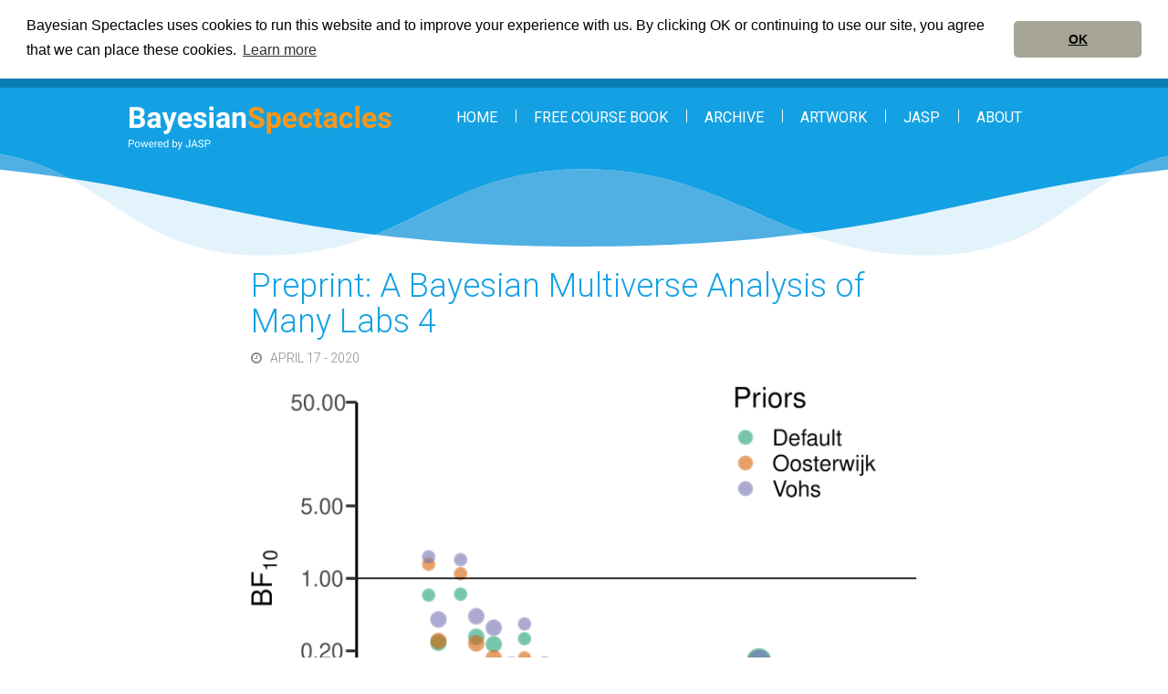

--- FILE ---
content_type: text/html; charset=UTF-8
request_url: https://www.bayesianspectacles.org/preprint-a-bayesian-multiverse-analysis-of-many-labs-4/
body_size: 10277
content:
<!DOCTYPE html>

<html lang="en-US">
	<head>
		<meta charset="UTF-8" />
<meta http-equiv="X-UA-Compatible" content="IE=edge">
<meta name="viewport" content="width=device-width, initial-scale=1.0">

<link rel="profile" href="http://gmpg.org/xfn/11" />
<link rel="pingback" href="https://www.bayesianspectacles.org/xmlrpc.php" />

<!--[if lt IE 9]>
		<script src="https://oss.maxcdn.com/libs/html5shiv/3.7.0/html5shiv.js"></script>
	<script src="https://oss.maxcdn.com/libs/respond.js/1.3.0/respond.min.js"></script>
	<![endif]-->

		<title>Preprint: A Bayesian Multiverse Analysis of Many Labs 4 &#8211; Bayesian Spectacles</title>
<meta name='robots' content='max-image-preview:large' />

<script>
MathJax = {
  tex: {
    inlineMath: [['$','$'],['\\(','\\)']], 
    processEscapes: true
  },
  options: {
    ignoreHtmlClass: 'tex2jax_ignore|editor-rich-text'
  }
};

</script>
<link rel='dns-prefetch' href='//cdn.jsdelivr.net' />
<link rel='dns-prefetch' href='//www.bayesianspectacles.org' />
<link rel='dns-prefetch' href='//stats.wp.com' />
<link rel='dns-prefetch' href='//v0.wordpress.com' />
<link rel="alternate" type="application/rss+xml" title="Bayesian Spectacles &raquo; Feed" href="https://www.bayesianspectacles.org/feed/" />
<link rel="alternate" type="application/rss+xml" title="Bayesian Spectacles &raquo; Comments Feed" href="https://www.bayesianspectacles.org/comments/feed/" />
<link rel="alternate" title="oEmbed (JSON)" type="application/json+oembed" href="https://www.bayesianspectacles.org/wp-json/oembed/1.0/embed?url=https%3A%2F%2Fwww.bayesianspectacles.org%2Fpreprint-a-bayesian-multiverse-analysis-of-many-labs-4%2F" />
<link rel="alternate" title="oEmbed (XML)" type="text/xml+oembed" href="https://www.bayesianspectacles.org/wp-json/oembed/1.0/embed?url=https%3A%2F%2Fwww.bayesianspectacles.org%2Fpreprint-a-bayesian-multiverse-analysis-of-many-labs-4%2F&#038;format=xml" />
<style id='wp-img-auto-sizes-contain-inline-css' type='text/css'>
img:is([sizes=auto i],[sizes^="auto," i]){contain-intrinsic-size:3000px 1500px}
/*# sourceURL=wp-img-auto-sizes-contain-inline-css */
</style>
<link rel='stylesheet' id='wp-quicklatex-format-css' href='https://www.bayesianspectacles.org/wp-content/plugins/wp-quicklatex/css/quicklatex-format.css?ver=6.9' type='text/css' media='all' />
<style id='wp-emoji-styles-inline-css' type='text/css'>

	img.wp-smiley, img.emoji {
		display: inline !important;
		border: none !important;
		box-shadow: none !important;
		height: 1em !important;
		width: 1em !important;
		margin: 0 0.07em !important;
		vertical-align: -0.1em !important;
		background: none !important;
		padding: 0 !important;
	}
/*# sourceURL=wp-emoji-styles-inline-css */
</style>
<link rel='stylesheet' id='wp-block-library-css' href='https://www.bayesianspectacles.org/wp-includes/css/dist/block-library/style.min.css?ver=6.9' type='text/css' media='all' />
<style id='global-styles-inline-css' type='text/css'>
:root{--wp--preset--aspect-ratio--square: 1;--wp--preset--aspect-ratio--4-3: 4/3;--wp--preset--aspect-ratio--3-4: 3/4;--wp--preset--aspect-ratio--3-2: 3/2;--wp--preset--aspect-ratio--2-3: 2/3;--wp--preset--aspect-ratio--16-9: 16/9;--wp--preset--aspect-ratio--9-16: 9/16;--wp--preset--color--black: #000000;--wp--preset--color--cyan-bluish-gray: #abb8c3;--wp--preset--color--white: #ffffff;--wp--preset--color--pale-pink: #f78da7;--wp--preset--color--vivid-red: #cf2e2e;--wp--preset--color--luminous-vivid-orange: #ff6900;--wp--preset--color--luminous-vivid-amber: #fcb900;--wp--preset--color--light-green-cyan: #7bdcb5;--wp--preset--color--vivid-green-cyan: #00d084;--wp--preset--color--pale-cyan-blue: #8ed1fc;--wp--preset--color--vivid-cyan-blue: #0693e3;--wp--preset--color--vivid-purple: #9b51e0;--wp--preset--gradient--vivid-cyan-blue-to-vivid-purple: linear-gradient(135deg,rgb(6,147,227) 0%,rgb(155,81,224) 100%);--wp--preset--gradient--light-green-cyan-to-vivid-green-cyan: linear-gradient(135deg,rgb(122,220,180) 0%,rgb(0,208,130) 100%);--wp--preset--gradient--luminous-vivid-amber-to-luminous-vivid-orange: linear-gradient(135deg,rgb(252,185,0) 0%,rgb(255,105,0) 100%);--wp--preset--gradient--luminous-vivid-orange-to-vivid-red: linear-gradient(135deg,rgb(255,105,0) 0%,rgb(207,46,46) 100%);--wp--preset--gradient--very-light-gray-to-cyan-bluish-gray: linear-gradient(135deg,rgb(238,238,238) 0%,rgb(169,184,195) 100%);--wp--preset--gradient--cool-to-warm-spectrum: linear-gradient(135deg,rgb(74,234,220) 0%,rgb(151,120,209) 20%,rgb(207,42,186) 40%,rgb(238,44,130) 60%,rgb(251,105,98) 80%,rgb(254,248,76) 100%);--wp--preset--gradient--blush-light-purple: linear-gradient(135deg,rgb(255,206,236) 0%,rgb(152,150,240) 100%);--wp--preset--gradient--blush-bordeaux: linear-gradient(135deg,rgb(254,205,165) 0%,rgb(254,45,45) 50%,rgb(107,0,62) 100%);--wp--preset--gradient--luminous-dusk: linear-gradient(135deg,rgb(255,203,112) 0%,rgb(199,81,192) 50%,rgb(65,88,208) 100%);--wp--preset--gradient--pale-ocean: linear-gradient(135deg,rgb(255,245,203) 0%,rgb(182,227,212) 50%,rgb(51,167,181) 100%);--wp--preset--gradient--electric-grass: linear-gradient(135deg,rgb(202,248,128) 0%,rgb(113,206,126) 100%);--wp--preset--gradient--midnight: linear-gradient(135deg,rgb(2,3,129) 0%,rgb(40,116,252) 100%);--wp--preset--font-size--small: 13px;--wp--preset--font-size--medium: 20px;--wp--preset--font-size--large: 36px;--wp--preset--font-size--x-large: 42px;--wp--preset--spacing--20: 0.44rem;--wp--preset--spacing--30: 0.67rem;--wp--preset--spacing--40: 1rem;--wp--preset--spacing--50: 1.5rem;--wp--preset--spacing--60: 2.25rem;--wp--preset--spacing--70: 3.38rem;--wp--preset--spacing--80: 5.06rem;--wp--preset--shadow--natural: 6px 6px 9px rgba(0, 0, 0, 0.2);--wp--preset--shadow--deep: 12px 12px 50px rgba(0, 0, 0, 0.4);--wp--preset--shadow--sharp: 6px 6px 0px rgba(0, 0, 0, 0.2);--wp--preset--shadow--outlined: 6px 6px 0px -3px rgb(255, 255, 255), 6px 6px rgb(0, 0, 0);--wp--preset--shadow--crisp: 6px 6px 0px rgb(0, 0, 0);}:where(.is-layout-flex){gap: 0.5em;}:where(.is-layout-grid){gap: 0.5em;}body .is-layout-flex{display: flex;}.is-layout-flex{flex-wrap: wrap;align-items: center;}.is-layout-flex > :is(*, div){margin: 0;}body .is-layout-grid{display: grid;}.is-layout-grid > :is(*, div){margin: 0;}:where(.wp-block-columns.is-layout-flex){gap: 2em;}:where(.wp-block-columns.is-layout-grid){gap: 2em;}:where(.wp-block-post-template.is-layout-flex){gap: 1.25em;}:where(.wp-block-post-template.is-layout-grid){gap: 1.25em;}.has-black-color{color: var(--wp--preset--color--black) !important;}.has-cyan-bluish-gray-color{color: var(--wp--preset--color--cyan-bluish-gray) !important;}.has-white-color{color: var(--wp--preset--color--white) !important;}.has-pale-pink-color{color: var(--wp--preset--color--pale-pink) !important;}.has-vivid-red-color{color: var(--wp--preset--color--vivid-red) !important;}.has-luminous-vivid-orange-color{color: var(--wp--preset--color--luminous-vivid-orange) !important;}.has-luminous-vivid-amber-color{color: var(--wp--preset--color--luminous-vivid-amber) !important;}.has-light-green-cyan-color{color: var(--wp--preset--color--light-green-cyan) !important;}.has-vivid-green-cyan-color{color: var(--wp--preset--color--vivid-green-cyan) !important;}.has-pale-cyan-blue-color{color: var(--wp--preset--color--pale-cyan-blue) !important;}.has-vivid-cyan-blue-color{color: var(--wp--preset--color--vivid-cyan-blue) !important;}.has-vivid-purple-color{color: var(--wp--preset--color--vivid-purple) !important;}.has-black-background-color{background-color: var(--wp--preset--color--black) !important;}.has-cyan-bluish-gray-background-color{background-color: var(--wp--preset--color--cyan-bluish-gray) !important;}.has-white-background-color{background-color: var(--wp--preset--color--white) !important;}.has-pale-pink-background-color{background-color: var(--wp--preset--color--pale-pink) !important;}.has-vivid-red-background-color{background-color: var(--wp--preset--color--vivid-red) !important;}.has-luminous-vivid-orange-background-color{background-color: var(--wp--preset--color--luminous-vivid-orange) !important;}.has-luminous-vivid-amber-background-color{background-color: var(--wp--preset--color--luminous-vivid-amber) !important;}.has-light-green-cyan-background-color{background-color: var(--wp--preset--color--light-green-cyan) !important;}.has-vivid-green-cyan-background-color{background-color: var(--wp--preset--color--vivid-green-cyan) !important;}.has-pale-cyan-blue-background-color{background-color: var(--wp--preset--color--pale-cyan-blue) !important;}.has-vivid-cyan-blue-background-color{background-color: var(--wp--preset--color--vivid-cyan-blue) !important;}.has-vivid-purple-background-color{background-color: var(--wp--preset--color--vivid-purple) !important;}.has-black-border-color{border-color: var(--wp--preset--color--black) !important;}.has-cyan-bluish-gray-border-color{border-color: var(--wp--preset--color--cyan-bluish-gray) !important;}.has-white-border-color{border-color: var(--wp--preset--color--white) !important;}.has-pale-pink-border-color{border-color: var(--wp--preset--color--pale-pink) !important;}.has-vivid-red-border-color{border-color: var(--wp--preset--color--vivid-red) !important;}.has-luminous-vivid-orange-border-color{border-color: var(--wp--preset--color--luminous-vivid-orange) !important;}.has-luminous-vivid-amber-border-color{border-color: var(--wp--preset--color--luminous-vivid-amber) !important;}.has-light-green-cyan-border-color{border-color: var(--wp--preset--color--light-green-cyan) !important;}.has-vivid-green-cyan-border-color{border-color: var(--wp--preset--color--vivid-green-cyan) !important;}.has-pale-cyan-blue-border-color{border-color: var(--wp--preset--color--pale-cyan-blue) !important;}.has-vivid-cyan-blue-border-color{border-color: var(--wp--preset--color--vivid-cyan-blue) !important;}.has-vivid-purple-border-color{border-color: var(--wp--preset--color--vivid-purple) !important;}.has-vivid-cyan-blue-to-vivid-purple-gradient-background{background: var(--wp--preset--gradient--vivid-cyan-blue-to-vivid-purple) !important;}.has-light-green-cyan-to-vivid-green-cyan-gradient-background{background: var(--wp--preset--gradient--light-green-cyan-to-vivid-green-cyan) !important;}.has-luminous-vivid-amber-to-luminous-vivid-orange-gradient-background{background: var(--wp--preset--gradient--luminous-vivid-amber-to-luminous-vivid-orange) !important;}.has-luminous-vivid-orange-to-vivid-red-gradient-background{background: var(--wp--preset--gradient--luminous-vivid-orange-to-vivid-red) !important;}.has-very-light-gray-to-cyan-bluish-gray-gradient-background{background: var(--wp--preset--gradient--very-light-gray-to-cyan-bluish-gray) !important;}.has-cool-to-warm-spectrum-gradient-background{background: var(--wp--preset--gradient--cool-to-warm-spectrum) !important;}.has-blush-light-purple-gradient-background{background: var(--wp--preset--gradient--blush-light-purple) !important;}.has-blush-bordeaux-gradient-background{background: var(--wp--preset--gradient--blush-bordeaux) !important;}.has-luminous-dusk-gradient-background{background: var(--wp--preset--gradient--luminous-dusk) !important;}.has-pale-ocean-gradient-background{background: var(--wp--preset--gradient--pale-ocean) !important;}.has-electric-grass-gradient-background{background: var(--wp--preset--gradient--electric-grass) !important;}.has-midnight-gradient-background{background: var(--wp--preset--gradient--midnight) !important;}.has-small-font-size{font-size: var(--wp--preset--font-size--small) !important;}.has-medium-font-size{font-size: var(--wp--preset--font-size--medium) !important;}.has-large-font-size{font-size: var(--wp--preset--font-size--large) !important;}.has-x-large-font-size{font-size: var(--wp--preset--font-size--x-large) !important;}
/*# sourceURL=global-styles-inline-css */
</style>

<style id='classic-theme-styles-inline-css' type='text/css'>
/*! This file is auto-generated */
.wp-block-button__link{color:#fff;background-color:#32373c;border-radius:9999px;box-shadow:none;text-decoration:none;padding:calc(.667em + 2px) calc(1.333em + 2px);font-size:1.125em}.wp-block-file__button{background:#32373c;color:#fff;text-decoration:none}
/*# sourceURL=/wp-includes/css/classic-themes.min.css */
</style>
<link rel='stylesheet' id='ACT_css-css' href='https://www.bayesianspectacles.org/wp-content/plugins/list-all-posts-by-authors-nested-categories-and-titles/ACT.css?ver=6.9' type='text/css' media='all' />
<link rel='stylesheet' id='wphi-style-css' href='https://www.bayesianspectacles.org/wp-content/plugins/wp-header-images/css/front-styles.css?ver=1769259162' type='text/css' media='all' />
<link rel='stylesheet' id='bootstrap-css' href='https://www.bayesianspectacles.org/wp-content/themes/jasp/assets/bootstrap/css/bootstrap.min.css?ver=3.3.7' type='text/css' media='all' />
<link rel='stylesheet' id='fontawesome-css' href='https://www.bayesianspectacles.org/wp-content/themes/jasp/assets/fontawesome/css/font-awesome.min.css?ver=4.5.0' type='text/css' media='all' />
<link rel='stylesheet' id='slick-css' href='https://www.bayesianspectacles.org/wp-content/themes/jasp/assets/slick/slick.min.css?ver=1.6.0' type='text/css' media='all' />
<link rel='stylesheet' id='jasp-google-fonts-css' href='https://fonts.googleapis.com/css?family=Lato%3A300%2C400%2C700%7CRoboto%3A300%2C400%2C500%2C700&#038;ver=6.9' type='text/css' media='all' />
<link rel='stylesheet' id='jasp-css' href='https://www.bayesianspectacles.org/wp-content/themes/jasp/css/style.min.css?ver=1.0.3' type='text/css' media='all' />
<link rel='stylesheet' id='tablepress-default-css' href='https://www.bayesianspectacles.org/wp-content/tablepress-combined.min.css?ver=26' type='text/css' media='all' />
<script type="text/javascript" src="https://www.bayesianspectacles.org/wp-includes/js/jquery/jquery.min.js?ver=3.7.1" id="jquery-core-js"></script>
<script type="text/javascript" src="https://www.bayesianspectacles.org/wp-includes/js/jquery/jquery-migrate.min.js?ver=3.4.1" id="jquery-migrate-js"></script>
<script type="text/javascript" src="https://www.bayesianspectacles.org/wp-content/plugins/wp-quicklatex/js/wp-quicklatex-frontend.js?ver=1.0" id="wp-quicklatex-frontend-js"></script>
<link rel="https://api.w.org/" href="https://www.bayesianspectacles.org/wp-json/" /><link rel="alternate" title="JSON" type="application/json" href="https://www.bayesianspectacles.org/wp-json/wp/v2/posts/3230" /><link rel="EditURI" type="application/rsd+xml" title="RSD" href="https://www.bayesianspectacles.org/xmlrpc.php?rsd" />
<meta name="generator" content="WordPress 6.9" />
<link rel="canonical" href="https://www.bayesianspectacles.org/preprint-a-bayesian-multiverse-analysis-of-many-labs-4/" />
<link rel='shortlink' href='https://wp.me/p81lTR-Q6' />
<style type="text/css" id="simple-css-output">/* .displayed {border-radius: 50px;padding: 0px;width: 200px;height: 280px;box-shadow: 0px 0px 30px;}/* .picbox {float:left;width:33%;}/* .picboxsingle {float:left;width:100%;}/* .slogan{background-color: #eeeedd;border: none;text-transform: none;}/* hr.style-two { border: 0; height: 1px;background-image: linear-gradient(to right, rgba(0, 0, 0, 0), rgba(0, 0, 0, 0.75), rgba(0, 0, 0, 0)); }/* .titles { font-family: Helvetica, sans-serif;}/* .titles-orange { font-family: Helvetica, sans-serif;}/*------------------------------------------------*//*---------------------[TITLES]-------------------*//*------------------------------------------------*/.titles a:link, .titles a:visited, .titles a:active { text-decoration: none; font-size: 20px; font-family: Helvetica, sans-serif; margin-top: 10px; color: #6a909f; float: left; margin-bottom: 15px; clear: both; }.titles-orange a:link, .titles-orange a:visited, .titles-orange a:hover { text-decoration: none; font-size: 20px; font-family: Helvetica, sans-serif; margin-top: 10px; float: left; margin-bottom: 15px; color: #e56100; }.bluetitle, .bluetitle a:link, .bluetitle a:hover, .bluetitle a:visited { font-size: 72px; font-family: Arial; color: #76a0b0; float: left; }.redtitle, .redtitle a:link, .redtitle a:hover, .redtitle a:visited { font-size: 72px; font-family: Arial; color: #e56100; float: left; }.post-title { margin-top: 30px; font-family: Arial;}#pages-inside { visibility: hidden; }#pages { visibility: hidden; }/* body {position: relative; top: -75px;font-size: 16px; font-family: Helvetica, sans-serif;/*font-weight: 100;*/}#footer { display: none; }div.bluefooter{ display:none; }/* container p a:link:not(a.more-link) {color: inherit; text-decoration: underline} /* unvisited link *//* container p a:hover {color: inherit; text-decoration: none} /* mouse over link *//* div.thumbnail-div img {width: 100%; height: 100%}/* div.thumbnail-div {width: 50%;}/* span.screen-reader-text { display: none; }/* .button { position:absolute; transition: .5s ease; top: 50%; left: 3%;}/* .response { position:absolute; transition: .5s ease; top: 100%; left: 3%;}/* .ssba-wrap { padding-top: 10px;}/* @media (min-width: 1025px){body {position: relative; top: -75px;font-size: 16px; font-family: Helvetica, sans-serif;font-weight: 100; }}</style><style type="text/css"></style>	<style>img#wpstats{display:none}</style>
		
<!-- Jetpack Open Graph Tags -->
<meta property="og:type" content="article" />
<meta property="og:title" content="Preprint: A Bayesian Multiverse Analysis of Many Labs 4" />
<meta property="og:url" content="https://www.bayesianspectacles.org/preprint-a-bayesian-multiverse-analysis-of-many-labs-4/" />
<meta property="og:description" content="Below is a summary of a preprint featuring an extensive reanalysis of the results Many Labs 4 project (current preprint). ML4 attempted to replicate the mortality salience effect. Following the pub…" />
<meta property="article:published_time" content="2020-04-17T10:00:48+00:00" />
<meta property="article:modified_time" content="2020-04-18T09:37:28+00:00" />
<meta property="og:site_name" content="Bayesian Spectacles" />
<meta property="og:image" content="https://www.bayesianspectacles.org/wp-content/uploads/2020/04/BS-Blogpost-ML4.png" />
<meta property="og:image:width" content="1600" />
<meta property="og:image:height" content="1106" />
<meta property="og:image:alt" content="" />
<meta property="og:locale" content="en_US" />
<meta name="twitter:text:title" content="Preprint: A Bayesian Multiverse Analysis of Many Labs 4" />
<meta name="twitter:image" content="https://www.bayesianspectacles.org/wp-content/uploads/2020/04/BS-Blogpost-ML4.png?w=640" />
<meta name="twitter:card" content="summary_large_image" />

<!-- End Jetpack Open Graph Tags -->
<link rel="icon" href="https://www.bayesianspectacles.org/wp-content/uploads/2017/01/cropped-01_Bayesian-Spectacles-logodesign_DEF-32x32.png" sizes="32x32" />
<link rel="icon" href="https://www.bayesianspectacles.org/wp-content/uploads/2017/01/cropped-01_Bayesian-Spectacles-logodesign_DEF-192x192.png" sizes="192x192" />
<link rel="apple-touch-icon" href="https://www.bayesianspectacles.org/wp-content/uploads/2017/01/cropped-01_Bayesian-Spectacles-logodesign_DEF-180x180.png" />
<meta name="msapplication-TileImage" content="https://www.bayesianspectacles.org/wp-content/uploads/2017/01/cropped-01_Bayesian-Spectacles-logodesign_DEF-270x270.png" />
		<style type="text/css" id="wp-custom-css">
			.single-post .pt-featured-image .wp-post-image {
    margin-left: 135px;
    width: 73%;

}		</style>
			</head>

	<body class="wp-singular post-template-default single single-post postid-3230 single-format-standard wp-custom-logo wp-theme-jasp no-js">
		
		
		<div class="pt-off-canvas">
			<div class="pt-off-canvas-header clearfix">
				<button type="button" class="close" aria-label="Close"><span aria-hidden="true">×</span></button>
			</div>
		</div>

		<div class="pt-site-wrapper">
			<div class="pt-page-wrapper">
				<header class="pt-site-header">

					<!-- Top navigation -->
					<div class="pt-top-nav-wrapper">
						<div class="container">
							<nav class="pt-top-nav pt-header-nav">
															</nav>
						</div>
					</div>

					<!-- Main navigation -->
					<div class="pt-main-nav">
						<div class="container">
							<div class="pt-site-title pt-site-title--custom">
	<a href="https://www.bayesianspectacles.org/" title="Bayesian Spectacles" rel="home">
		
			<img src="https://www.bayesianspectacles.org/wp-content/uploads/2021/11/logo.svg" alt="Bayesian Spectacles" />

			</a>
</div>

							<button type="button" class="navbar-toggle">
								<span class="icon-bars">
									<span class="icon-bar"></span>
									<span class="icon-bar"></span>
									<span class="icon-bar"></span>
								</span>

								<span class="pt-navbar-label">Menu</span>
							</button>

							<div class="pt-primary-nav-wrapper">
								<nav class="pt-primary-nav pt-header-nav" role="navigation">
									<div class="menu-menu-bar-top-container"><ul id="menu-menu-bar-top" class="menu"><li id="menu-item-482" class="menu-item menu-item-type-custom menu-item-object-custom menu-item-home menu-item-482"><a href="https://www.bayesianspectacles.org/">Home</a></li>
<li id="menu-item-4751" class="menu-item menu-item-type-post_type menu-item-object-page menu-item-4751"><a href="https://www.bayesianspectacles.org/free-course-book/">Free Course Book</a></li>
<li id="menu-item-1043" class="menu-item menu-item-type-post_type menu-item-object-page menu-item-1043"><a href="https://www.bayesianspectacles.org/archive/">Archive</a></li>
<li id="menu-item-4398" class="menu-item menu-item-type-post_type menu-item-object-page menu-item-has-children menu-item-4398"><a href="https://www.bayesianspectacles.org/artwork-library/">Artwork</a>
<div class="pt-sub-menu-wrap"><ul class="sub-menu">
	<li id="menu-item-561" class="menu-item menu-item-type-post_type menu-item-object-page menu-item-561"><a href="https://www.bayesianspectacles.org/artwork-2/">The Artist</a></li>
	<li id="menu-item-4281" class="menu-item menu-item-type-post_type menu-item-object-page menu-item-4281"><a href="https://www.bayesianspectacles.org/artwork-library/">Artwork Library</a></li>
</ul></div>
</li>
<li id="menu-item-479" class="menu-item menu-item-type-post_type menu-item-object-page menu-item-479"><a href="https://www.bayesianspectacles.org/jasp/">JASP</a></li>
<li id="menu-item-571" class="menu-item menu-item-type-post_type menu-item-object-page menu-item-has-children menu-item-571"><a href="https://www.bayesianspectacles.org/our-vision/">About</a>
<div class="pt-sub-menu-wrap"><ul class="sub-menu">
	<li id="menu-item-76" class="menu-item menu-item-type-post_type menu-item-object-page menu-item-76"><a href="https://www.bayesianspectacles.org/about/">The Team</a></li>
	<li id="menu-item-77" class="menu-item menu-item-type-post_type menu-item-object-page menu-item-77"><a href="https://www.bayesianspectacles.org/our-vision/">Our Vision</a></li>
	<li id="menu-item-1585" class="menu-item menu-item-type-post_type menu-item-object-page menu-item-1585"><a href="https://www.bayesianspectacles.org/privacy-policy/">Privacy Policy</a></li>
</ul></div>
</li>
</ul></div>								</nav>
							</div>
						</div>
					</div>
				</header>

				
				<div class="pt-page-header">
	
		<div class="pt-header-overlay">
			<div class="container">
				<h1 class="page-title">
					Blog				</h1>
			</div>
		</div>

	
	<div class="pt-header-hook"></div>
</div>

<div class="pt-section pt-section-main">
	<div class="pt-main" role="main">
		
			<article id="post-3230" class="post-3230 post type-post status-publish format-standard has-post-thumbnail hentry category-general">
				<div class="container pt-container-compact">
					<header class="entry-header">
						<h1 class="entry-title">
							Preprint: A Bayesian Multiverse Analysis of Many Labs 4						</h1>

						
						
							<div class="entry-meta">
								<span class="pt-posted-on">
	<time class="entry-date" datetime="2020-04-17T12:00:48+02:00">
		April 17 - 2020	</time>
</span>
							</div>

											</header>
				</div>

				
					<div class="container">
						<figure class="pt-featured-image">
							<a href="https://www.bayesianspectacles.org/preprint-a-bayesian-multiverse-analysis-of-many-labs-4/" title="Preprint: A Bayesian Multiverse Analysis of Many Labs 4"><img width="694" height="480" src="https://www.bayesianspectacles.org/wp-content/uploads/2020/04/BS-Blogpost-ML4.png" class="attachment-visual size-visual wp-post-image" alt="" decoding="async" fetchpriority="high" srcset="https://www.bayesianspectacles.org/wp-content/uploads/2020/04/BS-Blogpost-ML4.png 1600w, https://www.bayesianspectacles.org/wp-content/uploads/2020/04/BS-Blogpost-ML4-300x207.png 300w, https://www.bayesianspectacles.org/wp-content/uploads/2020/04/BS-Blogpost-ML4-1024x708.png 1024w, https://www.bayesianspectacles.org/wp-content/uploads/2020/04/BS-Blogpost-ML4-768x531.png 768w, https://www.bayesianspectacles.org/wp-content/uploads/2020/04/BS-Blogpost-ML4-1536x1062.png 1536w" sizes="(max-width: 694px) 100vw, 694px" /></a>						</figure>
					</div>

				
				<div class="container">
					<div class="pt-share-wrapper">
						<div class="pt-share">
													</div>

						<div class="entry-content clearfix">
							<p>Below is a summary of a <a href="https://psyarxiv.com/cb9er">preprint</a> featuring an extensive reanalysis of the results Many Labs 4 project (<a href="https://psyarxiv.com/vef2c/">current preprint</a>). ML4 attempted to replicate the mortality salience effect. Following the publication of the preprint a heated debate broke out about data inclusion criteria. In an attempt of conciliation we decided to reanalyze the data using all proposed data inclusion criteria in a multiverse analysis. The figure below shows the results of this analysis.</p>
<h3>Abstract</h3>
<p>Many Labs projects have become the gold standard for assessing the replicability of key findings in psychological science. The Many Labs 4 project recently failed to replicate the mortality salience effect where being reminded of one’s own death strengthens the own cultural identity. Here, we provide a Bayesian reanalysis of Many Labs 4 using meta-analytic and hierarchical modeling approaches and model comparison with Bayes factors. In a multiverse analysis we assess the robustness of the results with varying data inclusion criteria and prior settings. Bayesian model comparison results largely converge to a common conclusion: We find evidence against a mortality salience effect across the majority of our analyses. Even when ignoring the Bayesian model comparison results we estimate overall effect sizes so small (between d = 0.03 and d = 0.18) that it renders the entire field of mortality salience studies as uninformative.<br />
<span id="more-3230"></span></p>
<h3>Results from the Multiverse Analysis</h3>
<p>&nbsp;<br />
<a href="https://www.bayesianspectacles.org/wp-content/uploads/2020/04/BS-Blogpost-ML4.png"><img decoding="async" src="https://www.bayesianspectacles.org/wp-content/uploads/2020/04/BS-Blogpost-ML4.png" alt="" width="200" height="" class="aligncenter size-full wp-image-3231" srcset="https://www.bayesianspectacles.org/wp-content/uploads/2020/04/BS-Blogpost-ML4.png 1600w, https://www.bayesianspectacles.org/wp-content/uploads/2020/04/BS-Blogpost-ML4-300x207.png 300w, https://www.bayesianspectacles.org/wp-content/uploads/2020/04/BS-Blogpost-ML4-1024x708.png 1024w, https://www.bayesianspectacles.org/wp-content/uploads/2020/04/BS-Blogpost-ML4-768x531.png 768w, https://www.bayesianspectacles.org/wp-content/uploads/2020/04/BS-Blogpost-ML4-1536x1062.png 1536w" sizes="(max-width: 1600px) 100vw, 1600px" /></a></p>
<p>Bayes factors in favor of a mortality salience effect are above the horizontal line, Bayes factors against the mortality salience effect are below the horizontal line. The color of the points refers to the different priors on the overall effect, the size of the points refers to the number of studies included in the analysis, and the x-axis refers to the number of participants the analysis is based on. The majority of analyses provide evidence against the mortality salience effect.</p>
<h3>References</h3>
<p>Haaf, J. M., Hoogeveen, S., Berkhout, S., Gronau, Q. F., &amp; Wagenmakers, E. (2020). A Bayesian Multiverse Analysis of Many Labs 4: Quantifying the Evidence against Mortality Salience. Retrieved from <a href="https://psyarxiv.com/cb9er">psyarxiv.com/cb9er</a></p>
<p>Klein, R. A., Cook, C. L., Ebersole, C. R., Vitiello, C. A., Nosek, B. A., Chartier, C. R., … Ratliff, K. A. (2019). Many Labs 4: Failure to Replicate Mortality Salience Effect With and Without Original Author Involvement. <a href="https://doi.org/10.31234/osf.io/vef2c">https://doi.org/10.31234/osf.io/vef2c</a></p>
<h4 class="bottom-header">About The Author</h4>
<p><img decoding="async" class="alignleft size-full wp-image-658" src="https://www.bayesianspectacles.org/wp-content/uploads/2019/03/julia-grey.jpeg" alt="" width="100" height="100"></p>
<h3>Julia Haaf</h3>
<p>Julia Haaf is postdoc at the Psychological Methods Group at the University of Amsterdam.</p>

													</div>
					</div>
				</div>
			</article>

			</div>
</div>


	<div class="pt-section pt-bg-c-first pt-related pt-with-wave">
		<div class="container">
			<header class="pt-section-header text-center">
				<h2>Other articles			</header>

			<div class="row">
				
					<div class="col-sm-4">
						<article id="post-5559" class="post-5559 post type-post status-publish format-standard has-post-thumbnail hentry category-general">
	<a href="https://www.bayesianspectacles.org/redefine-statistical-significance-part-xxi-edgeworth-proposed-the-005-criterion-back-in-1885/">
		
			<figure class="pt-image">
				<a href="https://www.bayesianspectacles.org/redefine-statistical-significance-part-xxi-edgeworth-proposed-the-005-criterion-back-in-1885/" title="Redefine Statistical Significance Part XXI: Edgeworth Proposed the .005 Criterion Back in 1885"><img width="268" height="326" src="https://www.bayesianspectacles.org/wp-content/uploads/2026/01/Edgeworth.jpeg" class="attachment-featured size-featured wp-post-image" alt="" decoding="async" loading="lazy" srcset="https://www.bayesianspectacles.org/wp-content/uploads/2026/01/Edgeworth.jpeg 268w, https://www.bayesianspectacles.org/wp-content/uploads/2026/01/Edgeworth-247x300.jpeg 247w" sizes="auto, (max-width: 268px) 100vw, 268px" /></a>			</figure>

		
		<div class="pt-content">
			<h3 class="entry-title">
				Redefine Statistical Significance Part XXI: Edgeworth Proposed the .005 Criterion Back in 1885			</h3>

			<div class="entry-meta">
				<span class="pt-posted-on">
	<time class="entry-date" datetime="2026-01-14T12:36:22+01:00">
		January 14 - 2026	</time>
</span>
			</div>

			<div class="entry-excerpt">
				The statistical significance test was not invented by Ronald Fisher. The key idea was already laid out by Francis Ysidro…			</div>
		</div>
	</a>
</article>
					</div>

				
					<div class="col-sm-4">
						<article id="post-5513" class="post-5513 post type-post status-publish format-standard has-post-thumbnail hentry category-general">
	<a href="https://www.bayesianspectacles.org/a-geometric-intuition-for-the-logarithm/">
		
			<figure class="pt-image">
				<a href="https://www.bayesianspectacles.org/a-geometric-intuition-for-the-logarithm/" title="A Geometric Intuition for the Logarithm"><img width="230" height="238" src="https://www.bayesianspectacles.org/wp-content/uploads/2025/10/Cube.jpg" class="attachment-featured size-featured wp-post-image" alt="" decoding="async" loading="lazy" /></a>			</figure>

		
		<div class="pt-content">
			<h3 class="entry-title">
				A Geometric Intuition for the Logarithm			</h3>

			<div class="entry-meta">
				<span class="pt-posted-on">
	<time class="entry-date" datetime="2025-10-31T16:26:35+01:00">
		October 31 - 2025	</time>
</span>
			</div>

			<div class="entry-excerpt">
				The logarithm is a key concept in mathematics and statistics. Most students will be introduced to the logarithm as the…			</div>
		</div>
	</a>
</article>
					</div>

				
					<div class="col-sm-4">
						<article id="post-5506" class="post-5506 post type-post status-publish format-standard has-post-thumbnail hentry category-general">
	<a href="https://www.bayesianspectacles.org/from-p-values-to-bayes-factors-with-ejab/">
		
			<figure class="pt-image">
				<a href="https://www.bayesianspectacles.org/from-p-values-to-bayes-factors-with-ejab/" title="From P-values to Bayes Factors with eJAB"><img width="720" height="244" src="https://www.bayesianspectacles.org/wp-content/uploads/2025/10/eJABtitle-720x244.jpg" class="attachment-featured size-featured wp-post-image" alt="" decoding="async" loading="lazy" /></a>			</figure>

		
		<div class="pt-content">
			<h3 class="entry-title">
				From P-values to Bayes Factors with eJAB			</h3>

			<div class="entry-meta">
				<span class="pt-posted-on">
	<time class="entry-date" datetime="2025-10-24T15:21:02+02:00">
		October 24 - 2025	</time>
</span>
			</div>

			<div class="entry-excerpt">
				This post is a teaser for Velidi, P., Wei, Z., Kalaria, S. N., Liu, Y., Laumont, C. M., Nelson, B.…			</div>
		</div>
	</a>
</article>
					</div>

							</div>
		</div>
	</div>

	
				
				
				
				<footer class="pt-site-footer">
					<div class="pt-footer-widgets">
						<div class="container">
							<div class="row">
								<div class="col-md-4">
									<div id="custom_html-2" class="widget_text widget widget_custom_html"><h3 class="widget-title">powered by</h3><div class="textwidget custom-html-widget"><p>
	Bayesian Spectacles is powered by JASP: a free, friendly, and flexible software package for conducting statistical analyses. Discover JASP at <a href="http://jasp-stats.org" target="blank">jasp-stats.org</a> and follow JASP on <a href="http://www.twitter.com/JASPStats" target="blank">Twitter</a>.
</p></div></div>								</div>

								<div class="col-md-8">
									<div class="row">
										<div class="col-md-4"><div id="search-6" class="widget widget_search"><h3 class="widget-title">Search</h3><form method="get" class="pt-site-search" action="https://www.bayesianspectacles.org/">
	<label for="s" class="screen-reader-text">
		Search	</label>

	<div class="input-group input-group-lg">
		<input type="text" name="s" value="" class="form-control" placeholder="Search…" />
		<span class="input-group-btn">
			<button class="btn btn-primary" type="submit"><i class="fa fa-search" aria-hidden="true"></i></button>
		</span>
	</div>
</form>
</div></div><div class="col-md-4"><div id="categories-4" class="widget widget_categories"><h3 class="widget-title">Categories</h3>
			<ul>
					<li class="cat-item cat-item-23"><a href="https://www.bayesianspectacles.org/category/explanations/">Explanations</a>
</li>
	<li class="cat-item cat-item-43"><a href="https://www.bayesianspectacles.org/category/from-the-ground-up/">From the Ground Up</a>
</li>
	<li class="cat-item cat-item-16"><a href="https://www.bayesianspectacles.org/category/general/">General</a>
</li>
	<li class="cat-item cat-item-22"><a href="https://www.bayesianspectacles.org/category/misconceptions/">Misconceptions</a>
</li>
	<li class="cat-item cat-item-21"><a href="https://www.bayesianspectacles.org/category/tools/">Tools</a>
</li>
			</ul>

			</div></div><div class="widget_text col-md-4"><div id="custom_html-3" class="widget_text widget widget_custom_html"><h3 class="widget-title">follow us</h3><div class="textwidget custom-html-widget"><script src="https://use.fontawesome.com/b9bef88bbb.js"></script>

<font size="6">
<a href="https://twitter.com/BayesianSpecs" target="blank"><i class="fa fa-twitter-square" aria-hidden="true"></i></a>
</font></div></div></div>									</div>
								</div>
							</div>
						</div>
					</div>

					<div class="pt-footer-assistent">
						<div class="container">
							<p>
								© 2026 Bayesian Spectacles. All rights reserved.							</p>
						</div>
					</div>
				</footer>
			</div>
		</div>

		<script type="speculationrules">
{"prefetch":[{"source":"document","where":{"and":[{"href_matches":"/*"},{"not":{"href_matches":["/wp-*.php","/wp-admin/*","/wp-content/uploads/*","/wp-content/*","/wp-content/plugins/*","/wp-content/themes/jasp/*","/*\\?(.+)"]}},{"not":{"selector_matches":"a[rel~=\"nofollow\"]"}},{"not":{"selector_matches":".no-prefetch, .no-prefetch a"}}]},"eagerness":"conservative"}]}
</script>
<link rel="stylesheet" type="text/css" href="//cdnjs.cloudflare.com/ajax/libs/cookieconsent2/3.1.0/cookieconsent.min.css" />
<script src="//cdnjs.cloudflare.com/ajax/libs/cookieconsent2/3.1.0/cookieconsent.min.js"></script>
<script>
window.addEventListener("load", function(){
window.cookieconsent.initialise({
  "palette": {
    "popup": {
      "background": "#FFF"
    },
    "button": {
      "background": "#a6a596"
    }
  },
  "theme": "classic",
  "position": "top",
  "static": true,
  "content": {
   "message": "Bayesian Spectacles uses cookies to run this website and to improve your experience with us. By clicking OK or continuing to use our site, you agree that we can place these cookies.",
   "dismiss": "OK",
    "href": "/privacy-policy/"
  }
})});
</script>
<script type="text/javascript" src="//cdn.jsdelivr.net/npm/mathjax@4/tex-chtml.js?ver=6.9" id="mathjax-js"></script>
<script type="text/javascript" src="https://www.bayesianspectacles.org/wp-content/themes/jasp/assets/bootstrap/js/bootstrap.min.js?ver=3.3.7" id="bootstrap-js"></script>
<script type="text/javascript" src="https://www.bayesianspectacles.org/wp-content/themes/jasp/assets/slick/slick.min.js?ver=1.6.0" id="slick-js"></script>
<script type="text/javascript" src="https://www.bayesianspectacles.org/wp-content/themes/jasp/assets/isotope/isotope.pkgd.min.js?ver=3.0.4" id="isotope-js"></script>
<script type="text/javascript" src="https://www.bayesianspectacles.org/wp-includes/js/imagesloaded.min.js?ver=5.0.0" id="imagesloaded-js"></script>
<script type="text/javascript" src="https://www.bayesianspectacles.org/wp-content/themes/jasp/assets/fitvids/jquery.fitvids.min.js?ver=1.2.0" id="fitvids-js"></script>
<script type="text/javascript" src="https://www.bayesianspectacles.org/wp-content/themes/jasp/assets/enquire/enquire.min.js?ver=2.1.2" id="enquire-js"></script>
<script type="text/javascript" src="https://www.bayesianspectacles.org/wp-content/themes/jasp/assets/waypoints/jquery.waypoints.min.js?ver=4.0.0" id="waypoints-js"></script>
<script type="text/javascript" src="https://www.bayesianspectacles.org/wp-content/themes/jasp/assets/matchHeight/jquery.matchHeight.min.js?ver=0.7.0" id="matchheight-js"></script>
<script type="text/javascript" src="https://www.bayesianspectacles.org/wp-content/themes/jasp/assets/sticky-kit/jquery.sticky-kit.min.js?ver=1.1.2" id="sticky-kit-js"></script>
<script type="text/javascript" src="https://www.bayesianspectacles.org/wp-content/themes/jasp/assets/zoom.js/zoom.min.js?ver=0.0.1" id="zoom-js"></script>
<script type="text/javascript" src="https://www.bayesianspectacles.org/wp-content/themes/jasp/js/script.min.js?ver=1.0.3" id="jasp-js"></script>
<script type="text/javascript" id="wp_slimstat-js-extra">
/* <![CDATA[ */
var SlimStatParams = {"transport":"ajax","ajaxurl_rest":"https://www.bayesianspectacles.org/wp-json/slimstat/v1/hit","ajaxurl_ajax":"https://www.bayesianspectacles.org/wp-admin/admin-ajax.php","ajaxurl_adblock":"https://www.bayesianspectacles.org/request/dd0c6718e2556a753ebb76f98186ec58/","ajaxurl":"https://www.bayesianspectacles.org/wp-admin/admin-ajax.php","baseurl":"/","dnt":"noslimstat,ab-item","ci":"YTo0OntzOjEyOiJjb250ZW50X3R5cGUiO3M6NDoicG9zdCI7czo4OiJjYXRlZ29yeSI7czoyOiIxNiI7czoxMDoiY29udGVudF9pZCI7aTozMjMwO3M6NjoiYXV0aG9yIjtzOjI1OiJiYXllc2lhbnNwZWN0YWNsZXNfa2Zwd3RoIjt9.e71fcbfd40cc60a6c59dc126945fdb0c","wp_rest_nonce":"2064d28a75"};
//# sourceURL=wp_slimstat-js-extra
/* ]]> */
</script>
<script defer type="text/javascript" src="https://cdn.jsdelivr.net/wp/wp-slimstat/tags/5.3.5/wp-slimstat.min.js" id="wp_slimstat-js"></script>
<script type="text/javascript" id="jetpack-stats-js-before">
/* <![CDATA[ */
_stq = window._stq || [];
_stq.push([ "view", {"v":"ext","blog":"118533203","post":"3230","tz":"1","srv":"www.bayesianspectacles.org","j":"1:15.4"} ]);
_stq.push([ "clickTrackerInit", "118533203", "3230" ]);
//# sourceURL=jetpack-stats-js-before
/* ]]> */
</script>
<script type="text/javascript" src="https://stats.wp.com/e-202604.js" id="jetpack-stats-js" defer="defer" data-wp-strategy="defer"></script>
<script id="wp-emoji-settings" type="application/json">
{"baseUrl":"https://s.w.org/images/core/emoji/17.0.2/72x72/","ext":".png","svgUrl":"https://s.w.org/images/core/emoji/17.0.2/svg/","svgExt":".svg","source":{"concatemoji":"https://www.bayesianspectacles.org/wp-includes/js/wp-emoji-release.min.js?ver=6.9"}}
</script>
<script type="module">
/* <![CDATA[ */
/*! This file is auto-generated */
const a=JSON.parse(document.getElementById("wp-emoji-settings").textContent),o=(window._wpemojiSettings=a,"wpEmojiSettingsSupports"),s=["flag","emoji"];function i(e){try{var t={supportTests:e,timestamp:(new Date).valueOf()};sessionStorage.setItem(o,JSON.stringify(t))}catch(e){}}function c(e,t,n){e.clearRect(0,0,e.canvas.width,e.canvas.height),e.fillText(t,0,0);t=new Uint32Array(e.getImageData(0,0,e.canvas.width,e.canvas.height).data);e.clearRect(0,0,e.canvas.width,e.canvas.height),e.fillText(n,0,0);const a=new Uint32Array(e.getImageData(0,0,e.canvas.width,e.canvas.height).data);return t.every((e,t)=>e===a[t])}function p(e,t){e.clearRect(0,0,e.canvas.width,e.canvas.height),e.fillText(t,0,0);var n=e.getImageData(16,16,1,1);for(let e=0;e<n.data.length;e++)if(0!==n.data[e])return!1;return!0}function u(e,t,n,a){switch(t){case"flag":return n(e,"\ud83c\udff3\ufe0f\u200d\u26a7\ufe0f","\ud83c\udff3\ufe0f\u200b\u26a7\ufe0f")?!1:!n(e,"\ud83c\udde8\ud83c\uddf6","\ud83c\udde8\u200b\ud83c\uddf6")&&!n(e,"\ud83c\udff4\udb40\udc67\udb40\udc62\udb40\udc65\udb40\udc6e\udb40\udc67\udb40\udc7f","\ud83c\udff4\u200b\udb40\udc67\u200b\udb40\udc62\u200b\udb40\udc65\u200b\udb40\udc6e\u200b\udb40\udc67\u200b\udb40\udc7f");case"emoji":return!a(e,"\ud83e\u1fac8")}return!1}function f(e,t,n,a){let r;const o=(r="undefined"!=typeof WorkerGlobalScope&&self instanceof WorkerGlobalScope?new OffscreenCanvas(300,150):document.createElement("canvas")).getContext("2d",{willReadFrequently:!0}),s=(o.textBaseline="top",o.font="600 32px Arial",{});return e.forEach(e=>{s[e]=t(o,e,n,a)}),s}function r(e){var t=document.createElement("script");t.src=e,t.defer=!0,document.head.appendChild(t)}a.supports={everything:!0,everythingExceptFlag:!0},new Promise(t=>{let n=function(){try{var e=JSON.parse(sessionStorage.getItem(o));if("object"==typeof e&&"number"==typeof e.timestamp&&(new Date).valueOf()<e.timestamp+604800&&"object"==typeof e.supportTests)return e.supportTests}catch(e){}return null}();if(!n){if("undefined"!=typeof Worker&&"undefined"!=typeof OffscreenCanvas&&"undefined"!=typeof URL&&URL.createObjectURL&&"undefined"!=typeof Blob)try{var e="postMessage("+f.toString()+"("+[JSON.stringify(s),u.toString(),c.toString(),p.toString()].join(",")+"));",a=new Blob([e],{type:"text/javascript"});const r=new Worker(URL.createObjectURL(a),{name:"wpTestEmojiSupports"});return void(r.onmessage=e=>{i(n=e.data),r.terminate(),t(n)})}catch(e){}i(n=f(s,u,c,p))}t(n)}).then(e=>{for(const n in e)a.supports[n]=e[n],a.supports.everything=a.supports.everything&&a.supports[n],"flag"!==n&&(a.supports.everythingExceptFlag=a.supports.everythingExceptFlag&&a.supports[n]);var t;a.supports.everythingExceptFlag=a.supports.everythingExceptFlag&&!a.supports.flag,a.supports.everything||((t=a.source||{}).concatemoji?r(t.concatemoji):t.wpemoji&&t.twemoji&&(r(t.twemoji),r(t.wpemoji)))});
//# sourceURL=https://www.bayesianspectacles.org/wp-includes/js/wp-emoji-loader.min.js
/* ]]> */
</script>

            <style>

                .wphi-video,
                .header_image img
                {
                                                            margin: 0 auto !important;
                }

            </style>


            	</body>
</html>


--- FILE ---
content_type: text/html; charset=UTF-8
request_url: https://www.bayesianspectacles.org/wp-admin/admin-ajax.php
body_size: -25
content:
390218.5f5342b49ec69ecb299c76304c8bb6c7

--- FILE ---
content_type: image/svg+xml
request_url: https://www.bayesianspectacles.org/wp-content/uploads/2021/11/logo.svg
body_size: 10411
content:
<?xml version="1.0" encoding="UTF-8"?>
<svg width="650px" height="108px" viewBox="0 0 650 108" version="1.1" xmlns="http://www.w3.org/2000/svg" xmlns:xlink="http://www.w3.org/1999/xlink">
    <title>Group</title>
    <g id="Page-1" stroke="none" stroke-width="1" fill="none" fill-rule="evenodd">
        <g id="Group" fill-rule="nonzero">
            <g id="BayesianSpectacles" transform="translate(4.570312, 0.000000)">
                <path d="M19.8984375,54 C25.7109375,53.953125 30.1875,52.6640625 33.328125,50.1328125 C36.46875,47.6015625 38.0390625,43.875 38.0390625,38.953125 C38.0390625,36.0703125 37.2832031,33.6328125 35.7714844,31.640625 C34.2597656,29.6484375 32.1914062,28.3242188 29.5664062,27.6679688 C31.8632812,26.7773438 33.65625,25.3769531 34.9453125,23.4667969 C36.234375,21.5566406 36.8789062,19.3476562 36.8789062,16.8398438 C36.8789062,12.2460938 35.2734375,8.75976562 32.0625,6.38085938 C28.8515625,4.00195312 24.140625,2.8125 17.9296875,2.8125 L17.9296875,2.8125 L0,2.8125 L0,54 L19.8984375,54 Z M18.3515625,24.2578125 L10.546875,24.2578125 L10.546875,11.3554688 L17.9296875,11.3554688 C20.8359375,11.3554688 22.9628906,11.8652344 24.3105469,12.8847656 C25.6582031,13.9042969 26.3320312,15.5742188 26.3320312,17.8945312 C26.3320312,22.0429688 23.671875,24.1640625 18.3515625,24.2578125 L18.3515625,24.2578125 Z M19.5820312,45.5273438 L10.546875,45.5273438 L10.546875,31.7109375 L20.2148438,31.7109375 C25.0664062,31.78125 27.4921875,34.1601562 27.4921875,38.8476562 C27.4921875,40.9335938 26.7949219,42.5683594 25.4003906,43.7519531 C24.0058594,44.9355469 22.0664062,45.5273438 19.5820312,45.5273438 L19.5820312,45.5273438 Z M56.7070312,54.703125 C60.6445312,54.703125 63.84375,53.3320312 66.3046875,50.5898438 C66.515625,51.9492188 66.8554688,53.0859375 67.3242188,54 L67.3242188,54 L77.5898438,54 L77.5898438,53.4023438 C76.6054688,51.5507812 76.1015625,48.8203125 76.078125,45.2109375 L76.078125,45.2109375 L76.078125,28.7226562 C76.078125,24.4570312 74.7011719,21.1464844 71.9472656,18.7910156 C69.1933594,16.4355469 65.4726562,15.2578125 60.7851562,15.2578125 C57.6914062,15.2578125 54.9023438,15.7910156 52.4179688,16.8574219 C49.9335938,17.9238281 48.0117188,19.3945312 46.6523438,21.2695312 C45.2929688,23.1445312 44.6132812,25.1835938 44.6132812,27.3867188 L44.6132812,27.3867188 L54.7734375,27.3867188 C54.7734375,25.9570312 55.2597656,24.8320312 56.2324219,24.0117188 C57.2050781,23.1914062 58.546875,22.78125 60.2578125,22.78125 C62.203125,22.78125 63.6269531,23.3085938 64.5292969,24.3632812 C65.4316406,25.4179688 65.8828125,26.8242188 65.8828125,28.5820312 L65.8828125,28.5820312 L65.8828125,30.7617188 L61.2070312,30.7617188 C55.5585938,30.7851562 51.2402344,31.875 48.2519531,34.03125 C45.2636719,36.1875 43.7695312,39.28125 43.7695312,43.3125 C43.7695312,46.59375 44.9941406,49.3125 47.4433594,51.46875 C49.8925781,53.625 52.9804688,54.703125 56.7070312,54.703125 Z M58.921875,46.9335938 C57.375,46.9335938 56.15625,46.5234375 55.265625,45.703125 C54.375,44.8828125 53.9296875,43.8398438 53.9296875,42.5742188 L53.9296875,42.5742188 L53.9648438,41.9765625 C54.2929688,38.4609375 57,36.703125 62.0859375,36.703125 L62.0859375,36.703125 L65.8828125,36.703125 L65.8828125,43.2421875 C65.2734375,44.3671875 64.3359375,45.2636719 63.0703125,45.9316406 C61.8046875,46.5996094 60.421875,46.9335938 58.921875,46.9335938 Z M88.6289062,69.3632812 C93.8554688,69.3632812 97.6054688,66.8789062 99.8789062,61.9101562 L99.8789062,61.9101562 L100.722656,59.90625 L116.015625,15.9609375 L105.117188,15.9609375 L98.0859375,39.6210938 L91.0195312,15.9609375 L80.0859375,15.9609375 L93.4101562,54.1054688 L92.2148438,57.234375 C91.6757812,58.59375 90.9316406,59.5664062 89.9824219,60.1523438 C89.0332031,60.7382812 87.5976562,61.03125 85.6757812,61.03125 L85.6757812,61.03125 L84.1289062,60.9960938 L84.1289062,68.6953125 C85.6523438,69.140625 87.1523438,69.3632812 88.6289062,69.3632812 Z M137.53125,54.703125 C140.695312,54.703125 143.578125,54.0996094 146.179688,52.8925781 C148.78125,51.6855469 150.84375,50.0039062 152.367188,47.8476562 L152.367188,47.8476562 L147.375,42.2578125 C145.171875,45.09375 142.113281,46.5117188 138.199219,46.5117188 C135.667969,46.5117188 133.576172,45.7617188 131.923828,44.2617188 C130.271484,42.7617188 129.28125,40.7695312 128.953125,38.2851562 L128.953125,38.2851562 L153.175781,38.2851562 L153.175781,34.1367188 C153.175781,28.1132812 151.681641,23.4609375 148.693359,20.1796875 C145.705078,16.8984375 141.609375,15.2578125 136.40625,15.2578125 C132.9375,15.2578125 129.849609,16.0722656 127.142578,17.7011719 C124.435547,19.3300781 122.34375,21.6503906 120.867188,24.6621094 C119.390625,27.6738281 118.652344,31.0898438 118.652344,34.9101562 L118.652344,34.9101562 L118.652344,35.8945312 C118.652344,41.5898438 120.404297,46.1484375 123.908203,49.5703125 C127.412109,52.9921875 131.953125,54.703125 137.53125,54.703125 Z M143.191406,31.359375 L129.058594,31.359375 C129.410156,28.828125 130.212891,26.8828125 131.466797,25.5234375 C132.720703,24.1640625 134.355469,23.484375 136.371094,23.484375 C138.527344,23.484375 140.191406,24.0996094 141.363281,25.3300781 C142.535156,26.5605469 143.144531,28.3007812 143.191406,30.5507812 L143.191406,30.5507812 L143.191406,31.359375 Z M173.425781,54.703125 C178.136719,54.703125 181.980469,53.6308594 184.957031,51.4863281 C187.933594,49.3417969 189.421875,46.5351562 189.421875,43.0664062 C189.421875,38.2148438 186.738281,34.8046875 181.371094,32.8359375 C179.636719,32.203125 177.503906,31.6347656 174.972656,31.1308594 C172.441406,30.6269531 170.642578,30.0292969 169.576172,29.3378906 C168.509766,28.6464844 167.976562,27.7382812 167.976562,26.6132812 C167.976562,25.4179688 168.445312,24.4335938 169.382812,23.6601562 C170.320312,22.8867188 171.644531,22.5 173.355469,22.5 C175.347656,22.5 176.8125,22.9746094 177.75,23.9238281 C178.6875,24.8730469 179.15625,26.0742188 179.15625,27.5273438 L179.15625,27.5273438 L189.316406,27.5273438 C189.316406,23.8945312 187.869141,20.9414062 184.974609,18.6679688 C182.080078,16.3945312 178.21875,15.2578125 173.390625,15.2578125 C168.867188,15.2578125 165.205078,16.3886719 162.404297,18.6503906 C159.603516,20.9121094 158.203125,23.7304688 158.203125,27.1054688 C158.203125,32.8945312 162.726562,36.7382812 171.773438,38.6367188 C174.492188,39.1992188 176.466797,39.8378906 177.697266,40.5527344 C178.927734,41.2675781 179.542969,42.2460938 179.542969,43.4882812 C179.542969,44.6835938 179.044922,45.6503906 178.048828,46.3886719 C177.052734,47.1269531 175.582031,47.4960938 173.636719,47.4960938 C171.550781,47.4960938 169.886719,47.015625 168.644531,46.0546875 C167.402344,45.09375 166.734375,43.7109375 166.640625,41.90625 L166.640625,41.90625 L157.007812,41.90625 C157.007812,44.203125 157.710938,46.3417969 159.117188,48.3222656 C160.523438,50.3027344 162.462891,51.8613281 164.935547,52.9980469 C167.408203,54.1347656 170.238281,54.703125 173.425781,54.703125 Z M201.585938,11.390625 C203.296875,11.390625 204.673828,10.8984375 205.716797,9.9140625 C206.759766,8.9296875 207.28125,7.6640625 207.28125,6.1171875 C207.28125,4.59375 206.765625,3.33984375 205.734375,2.35546875 C204.703125,1.37109375 203.320312,0.87890625 201.585938,0.87890625 C199.828125,0.87890625 198.439453,1.37109375 197.419922,2.35546875 C196.400391,3.33984375 195.890625,4.59375 195.890625,6.1171875 C195.890625,7.6640625 196.412109,8.9296875 197.455078,9.9140625 C198.498047,10.8984375 199.875,11.390625 201.585938,11.390625 Z M206.683594,54 L206.683594,15.9609375 L196.488281,15.9609375 L196.488281,54 L206.683594,54 Z M226.476562,54.703125 C230.414062,54.703125 233.613281,53.3320312 236.074219,50.5898438 C236.285156,51.9492188 236.625,53.0859375 237.09375,54 L237.09375,54 L247.359375,54 L247.359375,53.4023438 C246.375,51.5507812 245.871094,48.8203125 245.847656,45.2109375 L245.847656,45.2109375 L245.847656,28.7226562 C245.847656,24.4570312 244.470703,21.1464844 241.716797,18.7910156 C238.962891,16.4355469 235.242188,15.2578125 230.554688,15.2578125 C227.460938,15.2578125 224.671875,15.7910156 222.1875,16.8574219 C219.703125,17.9238281 217.78125,19.3945312 216.421875,21.2695312 C215.0625,23.1445312 214.382812,25.1835938 214.382812,27.3867188 L214.382812,27.3867188 L224.542969,27.3867188 C224.542969,25.9570312 225.029297,24.8320312 226.001953,24.0117188 C226.974609,23.1914062 228.316406,22.78125 230.027344,22.78125 C231.972656,22.78125 233.396484,23.3085938 234.298828,24.3632812 C235.201172,25.4179688 235.652344,26.8242188 235.652344,28.5820312 L235.652344,28.5820312 L235.652344,30.7617188 L230.976562,30.7617188 C225.328125,30.7851562 221.009766,31.875 218.021484,34.03125 C215.033203,36.1875 213.539062,39.28125 213.539062,43.3125 C213.539062,46.59375 214.763672,49.3125 217.212891,51.46875 C219.662109,53.625 222.75,54.703125 226.476562,54.703125 Z M228.691406,46.9335938 C227.144531,46.9335938 225.925781,46.5234375 225.035156,45.703125 C224.144531,44.8828125 223.699219,43.8398438 223.699219,42.5742188 L223.699219,42.5742188 L223.734375,41.9765625 C224.0625,38.4609375 226.769531,36.703125 231.855469,36.703125 L231.855469,36.703125 L235.652344,36.703125 L235.652344,43.2421875 C235.042969,44.3671875 234.105469,45.2636719 232.839844,45.9316406 C231.574219,46.5996094 230.191406,46.9335938 228.691406,46.9335938 Z M263.601562,54 L263.601562,27.1757812 C265.03125,24.7382812 267.175781,23.5195312 270.035156,23.5195312 C272.214844,23.5195312 273.773438,24.0058594 274.710938,24.9785156 C275.648438,25.9511719 276.117188,27.515625 276.117188,29.671875 L276.117188,29.671875 L276.117188,54 L286.277344,54 L286.277344,29.4257812 C286.230469,24.7148438 285.222656,21.1757812 283.253906,18.8085938 C281.285156,16.4414062 278.285156,15.2578125 274.253906,15.2578125 C269.683594,15.2578125 266.039062,16.9570312 263.320312,20.3554688 L263.320312,20.3554688 L263.003906,15.9609375 L253.441406,15.9609375 L253.441406,54 L263.601562,54 Z" id="Bayesian" fill="#FFFFFF"></path>
                <path d="M313.207031,54.703125 C318.878906,54.703125 323.390625,53.4433594 326.742188,50.9238281 C330.09375,48.4042969 331.769531,44.9296875 331.769531,40.5 C331.769531,36.515625 330.398438,33.1875 327.65625,30.515625 C324.914062,27.84375 320.542969,25.6054688 314.542969,23.8007812 C311.285156,22.8164062 308.818359,21.7617188 307.142578,20.6367188 C305.466797,19.5117188 304.628906,18.1171875 304.628906,16.453125 C304.628906,14.671875 305.34375,13.2363281 306.773438,12.1464844 C308.203125,11.0566406 310.207031,10.5117188 312.785156,10.5117188 C315.457031,10.5117188 317.53125,11.1621094 319.007812,12.4628906 C320.484375,13.7636719 321.222656,15.5859375 321.222656,17.9296875 L321.222656,17.9296875 L331.769531,17.9296875 C331.769531,14.859375 330.978516,12.1171875 329.396484,9.703125 C327.814453,7.2890625 325.59375,5.41992188 322.734375,4.09570312 C319.875,2.77148438 316.617188,2.109375 312.960938,2.109375 C309.328125,2.109375 306.052734,2.71875 303.134766,3.9375 C300.216797,5.15625 297.978516,6.84960938 296.419922,9.01757812 C294.861328,11.1855469 294.082031,13.6523438 294.082031,16.4179688 C294.082031,21.7382812 296.988281,25.96875 302.800781,29.109375 C304.933594,30.2578125 307.828125,31.4238281 311.484375,32.6074219 C315.140625,33.7910156 317.671875,34.9160156 319.078125,35.9824219 C320.484375,37.0488281 321.1875,38.578125 321.1875,40.5703125 C321.1875,42.3984375 320.484375,43.8222656 319.078125,44.8417969 C317.671875,45.8613281 315.714844,46.3710938 313.207031,46.3710938 C306.457031,46.3710938 303.082031,43.546875 303.082031,37.8984375 L303.082031,37.8984375 L292.5,37.8984375 C292.5,41.203125 293.349609,44.109375 295.048828,46.6171875 C296.748047,49.125 299.214844,51.0996094 302.449219,52.5410156 C305.683594,53.9824219 309.269531,54.703125 313.207031,54.703125 Z M348.398438,68.625 L348.398438,50.6953125 C350.765625,53.3671875 353.871094,54.703125 357.714844,54.703125 C362.238281,54.703125 365.830078,52.9394531 368.490234,49.4121094 C371.150391,45.8847656 372.480469,41.1914062 372.480469,35.3320312 L372.480469,35.3320312 L372.480469,34.8046875 C372.480469,28.7109375 371.179688,23.9296875 368.578125,20.4609375 C365.976562,16.9921875 362.332031,15.2578125 357.644531,15.2578125 C353.683594,15.2578125 350.472656,16.734375 348.011719,19.6875 L348.011719,19.6875 L347.660156,15.9609375 L338.238281,15.9609375 L338.238281,68.625 L348.398438,68.625 Z M355.042969,46.5117188 C351.855469,46.5117188 349.640625,45.2578125 348.398438,42.75 L348.398438,42.75 L348.398438,27.1757812 C349.59375,24.7382812 351.785156,23.5195312 354.972656,23.5195312 C357.363281,23.5195312 359.185547,24.4804688 360.439453,26.4023438 C361.693359,28.3242188 362.320312,31.0546875 362.320312,34.59375 C362.320312,42.5390625 359.894531,46.5117188 355.042969,46.5117188 Z M396.28125,54.703125 C399.445312,54.703125 402.328125,54.0996094 404.929688,52.8925781 C407.53125,51.6855469 409.59375,50.0039062 411.117188,47.8476562 L411.117188,47.8476562 L406.125,42.2578125 C403.921875,45.09375 400.863281,46.5117188 396.949219,46.5117188 C394.417969,46.5117188 392.326172,45.7617188 390.673828,44.2617188 C389.021484,42.7617188 388.03125,40.7695312 387.703125,38.2851562 L387.703125,38.2851562 L411.925781,38.2851562 L411.925781,34.1367188 C411.925781,28.1132812 410.431641,23.4609375 407.443359,20.1796875 C404.455078,16.8984375 400.359375,15.2578125 395.15625,15.2578125 C391.6875,15.2578125 388.599609,16.0722656 385.892578,17.7011719 C383.185547,19.3300781 381.09375,21.6503906 379.617188,24.6621094 C378.140625,27.6738281 377.402344,31.0898438 377.402344,34.9101562 L377.402344,34.9101562 L377.402344,35.8945312 C377.402344,41.5898438 379.154297,46.1484375 382.658203,49.5703125 C386.162109,52.9921875 390.703125,54.703125 396.28125,54.703125 Z M401.941406,31.359375 L387.808594,31.359375 C388.160156,28.828125 388.962891,26.8828125 390.216797,25.5234375 C391.470703,24.1640625 393.105469,23.484375 395.121094,23.484375 C397.277344,23.484375 398.941406,24.0996094 400.113281,25.3300781 C401.285156,26.5605469 401.894531,28.3007812 401.941406,30.5507812 L401.941406,30.5507812 L401.941406,31.359375 Z M433.6875,54.703125 C436.59375,54.703125 439.248047,54.1113281 441.650391,52.9277344 C444.052734,51.7441406 445.945312,50.0800781 447.328125,47.9355469 C448.710938,45.7910156 449.414062,43.4296875 449.4375,40.8515625 L449.4375,40.8515625 L439.910156,40.8515625 C439.863281,42.5625 439.253906,43.9335938 438.082031,44.9648438 C436.910156,45.9960938 435.386719,46.5117188 433.511719,46.5117188 C431.074219,46.5117188 429.257812,45.65625 428.0625,43.9453125 C426.867188,42.234375 426.269531,39.421875 426.269531,35.5078125 L426.269531,35.5078125 L426.269531,34.453125 C426.269531,30.5859375 426.873047,27.7910156 428.080078,26.0683594 C429.287109,24.3457031 431.074219,23.484375 433.441406,23.484375 C435.363281,23.484375 436.910156,24.0996094 438.082031,25.3300781 C439.253906,26.5605469 439.863281,28.1601562 439.910156,30.1289062 L439.910156,30.1289062 L449.4375,30.1289062 C449.390625,25.6289062 447.931641,22.0253906 445.060547,19.3183594 C442.189453,16.6113281 438.375,15.2578125 433.617188,15.2578125 C428.179688,15.2578125 423.902344,17.0039062 420.785156,20.4960938 C417.667969,23.9882812 416.109375,28.6640625 416.109375,34.5234375 L416.109375,34.5234375 L416.109375,35.1914062 C416.109375,41.2851562 417.679688,46.0605469 420.820312,49.5175781 C423.960938,52.9746094 428.25,54.703125 433.6875,54.703125 Z M468.140625,54.703125 C470.25,54.703125 472.300781,54.3984375 474.292969,53.7890625 L474.292969,53.7890625 L474.292969,46.0898438 C473.425781,46.2539062 472.429688,46.3359375 471.304688,46.3359375 C469.78125,46.3359375 468.75,46.03125 468.210938,45.421875 C467.671875,44.8125 467.402344,43.8046875 467.402344,42.3984375 L467.402344,42.3984375 L467.402344,23.4140625 L473.90625,23.4140625 L473.90625,15.9609375 L467.402344,15.9609375 L467.402344,6.609375 L457.242188,6.609375 L457.242188,15.9609375 L451.6875,15.9609375 L451.6875,23.4140625 L457.242188,23.4140625 L457.242188,43.9101562 C457.382812,51.1054688 461.015625,54.703125 468.140625,54.703125 Z M490.992188,54.703125 C494.929688,54.703125 498.128906,53.3320312 500.589844,50.5898438 C500.800781,51.9492188 501.140625,53.0859375 501.609375,54 L501.609375,54 L511.875,54 L511.875,53.4023438 C510.890625,51.5507812 510.386719,48.8203125 510.363281,45.2109375 L510.363281,45.2109375 L510.363281,28.7226562 C510.363281,24.4570312 508.986328,21.1464844 506.232422,18.7910156 C503.478516,16.4355469 499.757812,15.2578125 495.070312,15.2578125 C491.976562,15.2578125 489.1875,15.7910156 486.703125,16.8574219 C484.21875,17.9238281 482.296875,19.3945312 480.9375,21.2695312 C479.578125,23.1445312 478.898438,25.1835938 478.898438,27.3867188 L478.898438,27.3867188 L489.058594,27.3867188 C489.058594,25.9570312 489.544922,24.8320312 490.517578,24.0117188 C491.490234,23.1914062 492.832031,22.78125 494.542969,22.78125 C496.488281,22.78125 497.912109,23.3085938 498.814453,24.3632812 C499.716797,25.4179688 500.167969,26.8242188 500.167969,28.5820312 L500.167969,28.5820312 L500.167969,30.7617188 L495.492188,30.7617188 C489.84375,30.7851562 485.525391,31.875 482.537109,34.03125 C479.548828,36.1875 478.054688,39.28125 478.054688,43.3125 C478.054688,46.59375 479.279297,49.3125 481.728516,51.46875 C484.177734,53.625 487.265625,54.703125 490.992188,54.703125 Z M493.207031,46.9335938 C491.660156,46.9335938 490.441406,46.5234375 489.550781,45.703125 C488.660156,44.8828125 488.214844,43.8398438 488.214844,42.5742188 L488.214844,42.5742188 L488.25,41.9765625 C488.578125,38.4609375 491.285156,36.703125 496.371094,36.703125 L496.371094,36.703125 L500.167969,36.703125 L500.167969,43.2421875 C499.558594,44.3671875 498.621094,45.2636719 497.355469,45.9316406 C496.089844,46.5996094 494.707031,46.9335938 493.207031,46.9335938 Z M534.164062,54.703125 C537.070312,54.703125 539.724609,54.1113281 542.126953,52.9277344 C544.529297,51.7441406 546.421875,50.0800781 547.804688,47.9355469 C549.1875,45.7910156 549.890625,43.4296875 549.914062,40.8515625 L549.914062,40.8515625 L540.386719,40.8515625 C540.339844,42.5625 539.730469,43.9335938 538.558594,44.9648438 C537.386719,45.9960938 535.863281,46.5117188 533.988281,46.5117188 C531.550781,46.5117188 529.734375,45.65625 528.539062,43.9453125 C527.34375,42.234375 526.746094,39.421875 526.746094,35.5078125 L526.746094,35.5078125 L526.746094,34.453125 C526.746094,30.5859375 527.349609,27.7910156 528.556641,26.0683594 C529.763672,24.3457031 531.550781,23.484375 533.917969,23.484375 C535.839844,23.484375 537.386719,24.0996094 538.558594,25.3300781 C539.730469,26.5605469 540.339844,28.1601562 540.386719,30.1289062 L540.386719,30.1289062 L549.914062,30.1289062 C549.867188,25.6289062 548.408203,22.0253906 545.537109,19.3183594 C542.666016,16.6113281 538.851562,15.2578125 534.09375,15.2578125 C528.65625,15.2578125 524.378906,17.0039062 521.261719,20.4960938 C518.144531,23.9882812 516.585938,28.6640625 516.585938,34.5234375 L516.585938,34.5234375 L516.585938,35.1914062 C516.585938,41.2851562 518.15625,46.0605469 521.296875,49.5175781 C524.4375,52.9746094 528.726562,54.703125 534.164062,54.703125 Z M566.4375,54 L566.4375,0 L556.242188,0 L556.242188,54 L566.4375,54 Z M592.3125,54.703125 C595.476562,54.703125 598.359375,54.0996094 600.960938,52.8925781 C603.5625,51.6855469 605.625,50.0039062 607.148438,47.8476562 L607.148438,47.8476562 L602.15625,42.2578125 C599.953125,45.09375 596.894531,46.5117188 592.980469,46.5117188 C590.449219,46.5117188 588.357422,45.7617188 586.705078,44.2617188 C585.052734,42.7617188 584.0625,40.7695312 583.734375,38.2851562 L583.734375,38.2851562 L607.957031,38.2851562 L607.957031,34.1367188 C607.957031,28.1132812 606.462891,23.4609375 603.474609,20.1796875 C600.486328,16.8984375 596.390625,15.2578125 591.1875,15.2578125 C587.71875,15.2578125 584.630859,16.0722656 581.923828,17.7011719 C579.216797,19.3300781 577.125,21.6503906 575.648438,24.6621094 C574.171875,27.6738281 573.433594,31.0898438 573.433594,34.9101562 L573.433594,34.9101562 L573.433594,35.8945312 C573.433594,41.5898438 575.185547,46.1484375 578.689453,49.5703125 C582.193359,52.9921875 586.734375,54.703125 592.3125,54.703125 Z M597.972656,31.359375 L583.839844,31.359375 C584.191406,28.828125 584.994141,26.8828125 586.248047,25.5234375 C587.501953,24.1640625 589.136719,23.484375 591.152344,23.484375 C593.308594,23.484375 594.972656,24.0996094 596.144531,25.3300781 C597.316406,26.5605469 597.925781,28.3007812 597.972656,30.5507812 L597.972656,30.5507812 L597.972656,31.359375 Z M628.207031,54.703125 C632.917969,54.703125 636.761719,53.6308594 639.738281,51.4863281 C642.714844,49.3417969 644.203125,46.5351562 644.203125,43.0664062 C644.203125,38.2148438 641.519531,34.8046875 636.152344,32.8359375 C634.417969,32.203125 632.285156,31.6347656 629.753906,31.1308594 C627.222656,30.6269531 625.423828,30.0292969 624.357422,29.3378906 C623.291016,28.6464844 622.757812,27.7382812 622.757812,26.6132812 C622.757812,25.4179688 623.226562,24.4335938 624.164062,23.6601562 C625.101562,22.8867188 626.425781,22.5 628.136719,22.5 C630.128906,22.5 631.59375,22.9746094 632.53125,23.9238281 C633.46875,24.8730469 633.9375,26.0742188 633.9375,27.5273438 L633.9375,27.5273438 L644.097656,27.5273438 C644.097656,23.8945312 642.650391,20.9414062 639.755859,18.6679688 C636.861328,16.3945312 633,15.2578125 628.171875,15.2578125 C623.648438,15.2578125 619.986328,16.3886719 617.185547,18.6503906 C614.384766,20.9121094 612.984375,23.7304688 612.984375,27.1054688 C612.984375,32.8945312 617.507812,36.7382812 626.554688,38.6367188 C629.273438,39.1992188 631.248047,39.8378906 632.478516,40.5527344 C633.708984,41.2675781 634.324219,42.2460938 634.324219,43.4882812 C634.324219,44.6835938 633.826172,45.6503906 632.830078,46.3886719 C631.833984,47.1269531 630.363281,47.4960938 628.417969,47.4960938 C626.332031,47.4960938 624.667969,47.015625 623.425781,46.0546875 C622.183594,45.09375 621.515625,43.7109375 621.421875,41.90625 L621.421875,41.90625 L611.789062,41.90625 C611.789062,44.203125 612.492188,46.3417969 613.898438,48.3222656 C615.304688,50.3027344 617.244141,51.8613281 619.716797,52.9980469 C622.189453,54.1347656 625.019531,54.703125 628.207031,54.703125 Z" id="Spectacles" fill="#F7971C"></path>
            </g>
            <path d="M4.58300781,102 L4.58300781,94.7636719 L8.9375,94.7636719 C11.0279948,94.7636719 12.6339518,94.2791341 13.7553711,93.3100586 C14.8767904,92.3409831 15.4375,90.9593099 15.4375,89.1650391 C15.4375,87.4638672 14.8640951,86.0970052 13.7172852,85.0644531 C12.5704753,84.031901 10.9856771,83.515625 8.96289062,83.515625 L8.96289062,83.515625 L2.14550781,83.515625 L2.14550781,102 L4.58300781,102 Z M8.96289062,92.7705078 L4.58300781,92.7705078 L4.58300781,85.5214844 L9.10253906,85.5214844 C10.3128255,85.546875 11.264974,85.8896484 11.9589844,86.5498047 C12.6529948,87.2099609 13,88.0901693 13,89.1904297 C13,90.3499349 12.6529948,91.2364909 11.9589844,91.8500977 C11.264974,92.4637044 10.266276,92.7705078 8.96289062,92.7705078 L8.96289062,92.7705078 Z M23.8164062,102.253906 C25.0520833,102.253906 26.1459961,101.957682 27.0981445,101.365234 C28.050293,100.772786 28.7823893,99.9454753 29.2944336,98.8833008 C29.8064779,97.8211263 30.0625,96.6214193 30.0625,95.2841797 L30.0625,95.2841797 L30.0625,95.1191406 C30.0625,92.969401 29.4848633,91.2470703 28.3295898,89.9521484 C27.1743164,88.6572266 25.6614583,88.0097656 23.7910156,88.0097656 C22.5807292,88.0097656 21.5037435,88.3017578 20.5600586,88.8857422 C19.6163737,89.4697266 18.8800456,90.2991536 18.3510742,91.3740234 C17.8221029,92.4488932 17.5576172,93.6591797 17.5576172,95.0048828 L17.5576172,95.0048828 L17.5576172,95.1699219 C17.5576172,97.3027344 18.1352539,99.0166016 19.2905273,100.311523 C20.4458008,101.606445 21.9544271,102.253906 23.8164062,102.253906 Z M23.8164062,100.336914 C22.6315104,100.336914 21.6857096,99.875651 20.9790039,98.953125 C20.2722982,98.030599 19.9189453,96.8076172 19.9189453,95.2841797 C19.9189453,93.5660807 20.2744141,92.2457682 20.9853516,91.3232422 C21.6962891,90.4007161 22.6315104,89.9394531 23.7910156,89.9394531 C24.9759115,89.9394531 25.925944,90.4070638 26.6411133,91.3422852 C27.3562826,92.2775065 27.7138672,93.4983724 27.7138672,95.0048828 C27.7138672,96.6891276 27.3626302,97.9988607 26.6601562,98.934082 C25.9576823,99.8693034 25.0097656,100.336914 23.8164062,100.336914 Z M37.6669922,102 L40.9169922,91.5898438 L44.2558594,102 L46.1601562,102 L50.1591797,88.2636719 L47.8105469,88.2636719 L45.1699219,98.7626953 L41.9072266,88.2636719 L40.015625,88.2636719 L36.8164062,98.546875 L34.1123047,88.2636719 L31.7763672,88.2636719 L35.7626953,102 L37.6669922,102 Z M58.2460938,102.253906 C60.5481771,102.253906 62.2747396,101.369466 63.4257812,99.6005859 L63.4257812,99.6005859 L61.9912109,98.4833984 C61.5595703,99.0419922 61.0559896,99.4905599 60.4804688,99.8291016 C59.9049479,100.167643 59.202474,100.336914 58.3730469,100.336914 C57.2050781,100.336914 56.2423503,99.9200846 55.4848633,99.0864258 C54.7273763,98.2527669 54.3317057,97.1588542 54.2978516,95.8046875 L54.2978516,95.8046875 L63.6035156,95.8046875 L63.6035156,94.8271484 C63.6035156,92.6350911 63.1083984,90.9508464 62.1181641,89.7744141 C61.1279297,88.5979818 59.7399089,88.0097656 57.9541016,88.0097656 C56.8623047,88.0097656 55.8487956,88.3123372 54.9135742,88.9174805 C53.9783529,89.5226237 53.2504883,90.3605143 52.7299805,91.4311523 C52.2094727,92.5017904 51.9492188,93.7184245 51.9492188,95.0810547 L51.9492188,95.0810547 L51.9492188,95.5126953 C51.9492188,97.5608724 52.5332031,99.1964518 53.7011719,100.419434 C54.8691406,101.642415 56.3841146,102.253906 58.2460938,102.253906 Z M61.2548828,93.875 L54.3740234,93.875 C54.5263672,92.6308594 54.9241536,91.6638997 55.5673828,90.9741211 C56.210612,90.2843424 57.0061849,89.9394531 57.9541016,89.9394531 C58.9358724,89.9394531 59.7145182,90.2674154 60.2900391,90.9233398 C60.8655599,91.5792643 61.1871745,92.5039062 61.2548828,93.6972656 L61.2548828,93.6972656 L61.2548828,93.875 Z M68.6689453,102 L68.6689453,92.25 C69.2190755,90.938151 70.2643229,90.2822266 71.8046875,90.2822266 C72.219401,90.2822266 72.6044922,90.311849 72.9599609,90.3710938 L72.9599609,90.3710938 L72.9599609,88.1875 C72.7229818,88.0690104 72.3759766,88.0097656 71.9189453,88.0097656 C70.5055339,88.0097656 69.413737,88.6233724 68.6435547,89.8505859 L68.6435547,89.8505859 L68.6054688,88.2636719 L66.3203125,88.2636719 L66.3203125,102 L68.6689453,102 Z M80.8183594,102.253906 C83.1204427,102.253906 84.8470052,101.369466 85.9980469,99.6005859 L85.9980469,99.6005859 L84.5634766,98.4833984 C84.1318359,99.0419922 83.6282552,99.4905599 83.0527344,99.8291016 C82.4772135,100.167643 81.7747396,100.336914 80.9453125,100.336914 C79.7773438,100.336914 78.8146159,99.9200846 78.0571289,99.0864258 C77.2996419,98.2527669 76.9039714,97.1588542 76.8701172,95.8046875 L76.8701172,95.8046875 L86.1757812,95.8046875 L86.1757812,94.8271484 C86.1757812,92.6350911 85.6806641,90.9508464 84.6904297,89.7744141 C83.7001953,88.5979818 82.3121745,88.0097656 80.5263672,88.0097656 C79.4345703,88.0097656 78.4210612,88.3123372 77.4858398,88.9174805 C76.5506185,89.5226237 75.8227539,90.3605143 75.3022461,91.4311523 C74.7817383,92.5017904 74.5214844,93.7184245 74.5214844,95.0810547 L74.5214844,95.0810547 L74.5214844,95.5126953 C74.5214844,97.5608724 75.1054688,99.1964518 76.2734375,100.419434 C77.4414062,101.642415 78.9563802,102.253906 80.8183594,102.253906 Z M83.8271484,93.875 L76.9462891,93.875 C77.0986328,92.6308594 77.4964193,91.6638997 78.1396484,90.9741211 C78.7828776,90.2843424 79.5784505,89.9394531 80.5263672,89.9394531 C81.508138,89.9394531 82.2867839,90.2674154 82.8623047,90.9233398 C83.4378255,91.5792643 83.7594401,92.5039062 83.8271484,93.6972656 L83.8271484,93.6972656 L83.8271484,93.875 Z M93.7167969,102.253906 C95.3925781,102.253906 96.7001953,101.678385 97.6396484,100.527344 L97.6396484,100.527344 L97.7539062,102 L99.9121094,102 L99.9121094,82.5 L97.5634766,82.5 L97.5634766,89.6601562 C96.6240234,88.5598958 95.3502604,88.0097656 93.7421875,88.0097656 C92.125651,88.0097656 90.8180339,88.6508789 89.8193359,89.9331055 C88.820638,91.215332 88.3212891,92.9101562 88.3212891,95.0175781 L88.3212891,95.0175781 L88.3212891,95.1953125 C88.3212891,97.2942708 88.8227539,98.9954427 89.8256836,100.298828 C90.8286133,101.602214 92.125651,102.253906 93.7167969,102.253906 Z M94.3007812,100.260742 C93.1666667,100.260742 92.2779948,99.820638 91.6347656,98.9404297 C90.9915365,98.0602214 90.6699219,96.8414714 90.6699219,95.2841797 C90.6699219,93.5406901 90.9915365,92.2246094 91.6347656,91.3359375 C92.2779948,90.4472656 93.1751302,90.0029297 94.3261719,90.0029297 C95.781901,90.0029297 96.8610026,90.6503906 97.5634766,91.9453125 L97.5634766,91.9453125 L97.5634766,98.2548828 C96.8779297,99.5921224 95.7903646,100.260742 94.3007812,100.260742 Z M116.289062,102.253906 C117.914062,102.253906 119.208984,101.617025 120.173828,100.343262 C121.138672,99.0694987 121.621094,97.383138 121.621094,95.2841797 L121.621094,95.2841797 L121.621094,95.0810547 C121.621094,92.8889974 121.14502,91.1624349 120.192871,89.9013672 C119.240723,88.6402995 117.93099,88.0097656 116.263672,88.0097656 C114.596354,88.0097656 113.288737,88.5979818 112.34082,89.7744141 L112.34082,89.7744141 L112.34082,82.5 L109.992188,82.5 L109.992188,102 L112.150391,102 L112.264648,100.413086 C113.212565,101.640299 114.554036,102.253906 116.289062,102.253906 Z M115.705078,100.260742 C114.181641,100.260742 113.060221,99.5413411 112.34082,98.1025391 L112.34082,98.1025391 L112.34082,92.1611328 C113.017904,90.7223307 114.130859,90.0029297 115.679688,90.0029297 C116.839193,90.0029297 117.727865,90.4388021 118.345703,91.3105469 C118.963542,92.1822917 119.272461,93.4179688 119.272461,95.0175781 C119.272461,96.7695312 118.95931,98.0813802 118.333008,98.953125 C117.706706,99.8248698 116.830729,100.260742 115.705078,100.260742 Z M125.188477,107.547852 C127.050456,107.547852 128.408854,106.405273 129.263672,104.120117 L129.263672,104.120117 L134.786133,88.2636719 L132.272461,88.2636719 L129.073242,98.5595703 L125.645508,88.2636719 L123.081055,88.2636719 L127.981445,101.847656 L127.460938,103.244141 C127.173177,104.098958 126.807129,104.687174 126.362793,105.008789 C125.918457,105.330404 125.298503,105.491211 124.50293,105.491211 L124.50293,105.491211 L123.868164,105.44043 L123.868164,107.344727 L124.744141,107.509766 L125.188477,107.547852 Z M148.040039,102.253906 C149.808919,102.253906 151.224447,101.754557 152.286621,100.755859 C153.348796,99.7571615 153.879883,98.3733724 153.879883,96.6044922 L153.879883,96.6044922 L153.879883,83.515625 L151.429688,83.515625 L151.429688,96.6425781 C151.421224,97.7851562 151.105957,98.6738281 150.483887,99.3085938 C149.861816,99.9433594 149.047201,100.260742 148.040039,100.260742 C146.939779,100.260742 146.099772,99.9645182 145.52002,99.3720703 C144.940267,98.7796224 144.650391,97.9544271 144.650391,96.8964844 L144.650391,96.8964844 L142.212891,96.8964844 C142.212891,98.5891927 142.724935,99.9052734 143.749023,100.844727 C144.773112,101.78418 146.203451,102.253906 148.040039,102.253906 Z M158.754883,102 L160.494141,97.1757812 L168.238281,97.1757812 L170.00293,102 L172.503906,102 L165.432617,83.515625 L163.299805,83.515625 L156.241211,102 L158.754883,102 Z M167.514648,95.1699219 L161.230469,95.1699219 L164.366211,86.5244141 L167.514648,95.1699219 Z M180.857422,102.253906 C182.8125,102.253906 184.374023,101.803223 185.541992,100.901855 C186.709961,100.000488 187.293945,98.8007812 187.293945,97.3027344 C187.293945,96.3632812 187.084473,95.5465495 186.665527,94.8525391 C186.246582,94.1585286 185.603353,93.5512695 184.73584,93.0307617 C183.868327,92.5102539 182.666504,92.0341797 181.130371,91.6025391 C179.594238,91.1708984 178.506673,90.6948242 177.867676,90.1743164 C177.228678,89.6538086 176.90918,89.0169271 176.90918,88.2636719 C176.90918,87.3242188 177.245605,86.5900065 177.918457,86.0610352 C178.591309,85.5320638 179.528646,85.2675781 180.730469,85.2675781 C182.025391,85.2675781 183.02832,85.5870768 183.739258,86.2260742 C184.450195,86.8650716 184.805664,87.7431641 184.805664,88.8603516 L184.805664,88.8603516 L187.255859,88.8603516 C187.255859,87.836263 186.98291,86.8925781 186.437012,86.0292969 C185.891113,85.1660156 185.120931,84.4889323 184.126465,83.9980469 C183.131999,83.5071615 182,83.2617188 180.730469,83.2617188 C178.86849,83.2617188 177.355632,83.737793 176.191895,84.6899414 C175.028158,85.6420898 174.446289,86.8460286 174.446289,88.3017578 C174.446289,89.5882161 174.922363,90.6694336 175.874512,91.5454102 C176.82666,92.4213867 178.347982,93.1598307 180.438477,93.7607422 C182.105794,94.2431641 183.256836,94.7319336 183.891602,95.2270508 C184.526367,95.722168 184.84375,96.422526 184.84375,97.328125 C184.84375,98.233724 184.500977,98.9488932 183.81543,99.4736328 C183.129883,99.9983724 182.14388,100.260742 180.857422,100.260742 C179.477865,100.260742 178.375488,99.9370117 177.550293,99.2895508 C176.725098,98.6420898 176.3125,97.7597656 176.3125,96.6425781 L176.3125,96.6425781 L173.862305,96.6425781 C173.862305,97.7174479 174.160645,98.6780599 174.757324,99.5244141 C175.354004,100.370768 176.202474,101.037272 177.302734,101.523926 C178.402995,102.010579 179.587891,102.253906 180.857422,102.253906 Z M192.854492,102 L192.854492,94.7636719 L197.208984,94.7636719 C199.299479,94.7636719 200.905436,94.2791341 202.026855,93.3100586 C203.148275,92.3409831 203.708984,90.9593099 203.708984,89.1650391 C203.708984,87.4638672 203.135579,86.0970052 201.98877,85.0644531 C200.84196,84.031901 199.257161,83.515625 197.234375,83.515625 L197.234375,83.515625 L190.416992,83.515625 L190.416992,102 L192.854492,102 Z M197.234375,92.7705078 L192.854492,92.7705078 L192.854492,85.5214844 L197.374023,85.5214844 C198.58431,85.546875 199.536458,85.8896484 200.230469,86.5498047 C200.924479,87.2099609 201.271484,88.0901693 201.271484,89.1904297 C201.271484,90.3499349 200.924479,91.2364909 200.230469,91.8500977 C199.536458,92.4637044 198.53776,92.7705078 197.234375,92.7705078 L197.234375,92.7705078 Z" id="PoweredbyJASP" fill="#FFFFFF"></path>
        </g>
    </g>
</svg>

--- FILE ---
content_type: application/javascript
request_url: https://www.bayesianspectacles.org/wp-content/themes/jasp/assets/sticky-kit/jquery.sticky-kit.min.js?ver=1.1.2
body_size: 897
content:
!function(){var Q=this.jQuery||window.jQuery,T=Q(window);Q.fn.stick_in_parent=function(t){var w,i,o,s,e,x=(t=null==t?{}:t).sticky_class,C=t.inner_scrolling,I=t.recalc_every,z=t.parent,A=t.offset_top,j=t.spacer,M=t.bottoming;for(null==A&&(A=0),null==z&&(z=void 0),null==C&&(C=!0),null==x&&(x="is_stuck"),w=Q(document),null==M&&(M=!0),o=function(n,r,c,l,a,f,p,u){var d,t,h,g,k,m,v,y,i,_,b,s;if(!n.data("sticky_kit")){if(n.data("sticky_kit",!0),k=w.height(),v=n.parent(),!(v=null!=z?v.closest(z):v).length)throw"failed to find stick parent";if(d=h=!1,(b=null!=j?j&&n.closest(j):Q("<div />"))&&b.css("position",n.css("position")),(y=function(){var t,i,o;if(!u)return k=w.height(),t=parseInt(v.css("border-top-width"),10),i=parseInt(v.css("padding-top"),10),r=parseInt(v.css("padding-bottom"),10),c=v.offset().top+t+i,l=v.height(),h&&(d=h=!1,null==j&&(n.insertAfter(b),b.detach()),n.css({position:"",top:"",width:"",bottom:""}).removeClass(x),o=!0),a=n.offset().top-(parseInt(n.css("margin-top"),10)||0)-A,f=n.outerHeight(!0),p=n.css("float"),b&&b.css({width:n.outerWidth(!0),height:f,display:n.css("display"),"vertical-align":n.css("vertical-align"),float:p}),o?s():void 0})(),f!==l)return g=void 0,m=A,_=I,s=function(){var t,i,o,s,e;if(!u)return o=!1,null!=_&&--_<=0&&(_=I,y(),o=!0),o||w.height()===k||(y(),o=!0),o=T.scrollTop(),null!=g&&(i=o-g),g=o,h?(M&&(s=l+c<o+f+m,d&&!s&&(d=!1,n.css({position:"fixed",bottom:"",top:m}).trigger("sticky_kit:unbottom"))),o<a&&(h=!1,m=A,null==j&&("left"!==p&&"right"!==p||n.insertAfter(b),b.detach()),n.css(t={position:"",width:"",top:""}).removeClass(x).trigger("sticky_kit:unstick")),C&&(e=T.height())<f+A&&(d||(m-=i,m=Math.max(e-f,m),m=Math.min(A,m),h&&n.css({top:m+"px"})))):a<o&&(h=!0,(t={position:"fixed",top:m}).width="border-box"===n.css("box-sizing")?n.outerWidth()+"px":n.width()+"px",n.css(t).addClass(x),null==j&&(n.after(b),"left"!==p&&"right"!==p||b.append(n)),n.trigger("sticky_kit:stick")),h&&M&&(null==s&&(s=l+c<o+f+m),!d&&s)?(d=!0,"static"===v.css("position")&&v.css({position:"relative"}),n.css({position:"absolute",bottom:r,top:"auto"}).trigger("sticky_kit:bottom")):void 0},i=function(){return y(),s()},t=function(){if(u=!0,T.off("touchmove",s),T.off("scroll",s),T.off("resize",i),Q(document.body).off("sticky_kit:recalc",i),n.off("sticky_kit:detach",t),n.removeData("sticky_kit"),n.css({position:"",bottom:"",top:"",width:""}),v.position("position",""),h)return null==j&&("left"!==p&&"right"!==p||n.insertAfter(b),b.remove()),n.removeClass(x)},T.on("touchmove",s),T.on("scroll",s),T.on("resize",i),Q(document.body).on("sticky_kit:recalc",i),n.on("sticky_kit:detach",t),setTimeout(s,0)}},s=0,e=this.length;s<e;s++)i=this[s],o(Q(i));return this}}.call(this);

--- FILE ---
content_type: application/javascript
request_url: https://www.bayesianspectacles.org/wp-content/themes/jasp/js/script.min.js?ver=1.0.3
body_size: 774
content:
!function(a){enquire.register("screen and (max-width: 991px)",{match:function(){a(".pt-off-canvas").append(a(".pt-primary-nav")),a(".pt-off-canvas").append(a(".pt-top-nav"))},unmatch:function(){a(".pt-primary-nav-wrapper").append(a(".pt-primary-nav")),a(".pt-top-nav-wrapper > .container").append(a(".pt-top-nav")),a("body").removeClass("pt-active")}}),a(window).scroll(function(){var t;t=a(window).scrollTop(),a(".pt-header-hook").css({"background-position":"calc(50% + "+.4*t+"px) top"})}),a(document).ready(function(){a("body").removeClass("no-js"),a(".pt-equals .pt-equal").matchHeight({property:"min-height"}),a(".pt-widget-content").matchHeight();var e=a(".pt-isotope").imagesLoaded(function(){e.isotope({itemSelector:".pt-isotope-item",layoutMode:"fitRows",masonry:{columnWidth:".col-md-4"}})});a(".pt-isotope-filter").on("click","a",function(t){t.preventDefault(),e.isotope({filter:a(this).attr("data-filter")}),a(".pt-isotope-filter a").removeClass("pt-selected"),a(this).addClass("pt-selected")}),a(".pt-fade-in").css("opacity",0).waypoint(function(t){"down"===t&&(a(this.element).animate({opacity:1}),a(this.element).addClass("pt-animated"))},{offset:"90%"}),a(".pt-fade-in-group .pt-fade-in-item").css("opacity",0),a(".pt-fade-in-group").waypoint(function(t){var e=0;a(this.element).find(".pt-fade-in-item").each(function(){a(this).delay(e).queue(function(t){a(this).addClass("pt-animated"),t()}),e+=200})},{offset:"90%"}),a("a.pt-scroll").on("click",function(t){t.preventDefault();t=this.hash;a("html, body").animate({scrollTop:a(t).offset().top-70},300)}),a(".pt-header-nav li.menu-item-has-children").each(function(){var t=a(this);a("<span />",{class:"toggle",click:function(){return t.toggleClass("active"),!1}}).appendTo(a(this).find("> a"))}),a(".navbar-toggle").click(function(t){a("body").hasClass("pt-active")?a("body").removeClass("pt-active"):a("body").addClass("pt-active")}),a(".pt-off-canvas .close").click(function(t){a("body").removeClass("pt-active")}),a(".entry-content").fitVids(),a(".nav-tabs a:first").tab("show"),a(".pt-page-slider").slick({arrows:!0,dots:!0,infinite:!0,speed:500,fade:!0,cssEase:"linear"}),a(".pt-testimonial-slider").slick({centerMode:!0,centerPadding:"10px",focusOnSelect:!0,arrows:!0,dots:!1,slidesToShow:3,asNavFor:".pt-testimonial-slider-content",responsive:[{breakpoint:480,settings:{slidesToShow:1}}]}),a(".pt-testimonial-slider-content").slick({slidesToShow:1,slidesToScroll:1,arrows:!1,fade:!0,asNavFor:".pt-testimonial-slider"}),a(".pt-image-slider").slick({arrows:!1,dots:!0,slidesToShow:1}),a(".pt-share").stick_in_parent({parent:".pt-share-wrapper",offset_top:20})})}(jQuery);